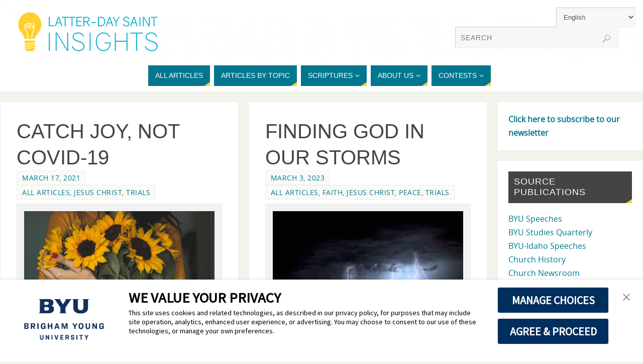

--- FILE ---
content_type: text/html; charset=UTF-8
request_url: https://latterdaysaintinsights.byu.edu/en/tag/difficulties/
body_size: 18298
content:
<!DOCTYPE html>
<html lang="en-US">
<head>
<meta name="viewport" content="width=device-width, user-scalable=yes, initial-scale=1.0, minimum-scale=1.0, maximum-scale=3.0">
<meta http-equiv="Content-Type" content="text/html; charset=UTF-8" />
<link rel="profile" href="http://gmpg.org/xfn/11" />
<link rel="pingback" href="https://latterdaysaintinsights.byu.edu/xmlrpc.php" />
<meta name='robots' content='index, follow, max-image-preview:large, max-snippet:-1, max-video-preview:-1' />

	<!-- This site is optimized with the Yoast SEO plugin v26.8 - https://yoast.com/product/yoast-seo-wordpress/ -->
	<title>Difficulties Archivos - Latter-day Saint Insights</title>
	<link rel="canonical" href="https://latterdaysaintinsights.byu.edu/en/tag/difficulties/" />
	<meta property="og:locale" content="en_US" />
	<meta property="og:type" content="article" />
	<meta property="og:title" content="Difficulties Archivos - Latter-day Saint Insights" />
	<meta property="og:url" content="https://latterdaysaintinsights.byu.edu/en/tag/difficulties/" />
	<meta property="og:site_name" content="Latter-day Saint Insights" />
	<script type="application/ld+json" class="yoast-schema-graph">{"@context":"https://schema.org","@graph":[{"@type":"CollectionPage","@id":"https://latterdaysaintinsights.byu.edu/en/tag/difficulties/","url":"https://latterdaysaintinsights.byu.edu/en/tag/difficulties/","name":"Difficulties Archivos - Latter-day Saint Insights","isPartOf":{"@id":"https://latterdaysaintinsights.byu.edu/en/#website"},"primaryImageOfPage":{"@id":"https://latterdaysaintinsights.byu.edu/en/tag/difficulties/#primaryimage"},"image":{"@id":"https://latterdaysaintinsights.byu.edu/en/tag/difficulties/#primaryimage"},"thumbnailUrl":"https://latterdaysaintinsights.byu.edu/wp-content/uploads/2021/03/pexels-kristina-paukshtite-1427879-scaled.jpg","breadcrumb":{"@id":"https://latterdaysaintinsights.byu.edu/en/tag/difficulties/#breadcrumb"},"inLanguage":"en-US"},{"@type":"ImageObject","inLanguage":"en-US","@id":"https://latterdaysaintinsights.byu.edu/en/tag/difficulties/#primaryimage","url":"https://latterdaysaintinsights.byu.edu/wp-content/uploads/2021/03/pexels-kristina-paukshtite-1427879-scaled.jpg","contentUrl":"https://latterdaysaintinsights.byu.edu/wp-content/uploads/2021/03/pexels-kristina-paukshtite-1427879-scaled.jpg","width":2560,"height":1707,"caption":"Sunflowers"},{"@type":"BreadcrumbList","@id":"https://latterdaysaintinsights.byu.edu/en/tag/difficulties/#breadcrumb","itemListElement":[{"@type":"ListItem","position":1,"name":"Página de inicio","item":"https://latterdaysaintinsights.byu.edu/en/"},{"@type":"ListItem","position":2,"name":"Difficulties"}]},{"@type":"WebSite","@id":"https://latterdaysaintinsights.byu.edu/en/#website","url":"https://latterdaysaintinsights.byu.edu/en/","name":"Latter-day Saint Insights","description":"Need a lightbulb moment?","potentialAction":[{"@type":"SearchAction","target":{"@type":"EntryPoint","urlTemplate":"https://latterdaysaintinsights.byu.edu/en/?s={search_term_string}"},"query-input":{"@type":"PropertyValueSpecification","valueRequired":true,"valueName":"search_term_string"}}],"inLanguage":"en-US"}]}</script>
	<!-- / Yoast SEO plugin. -->


<link rel='dns-prefetch' href='//secure.gravatar.com' />
<link rel='dns-prefetch' href='//stats.wp.com' />
<link rel='dns-prefetch' href='//v0.wordpress.com' />
<link rel="alternate" type="application/rss+xml" title="Latter-day Saint Insights &raquo; Feed" href="https://latterdaysaintinsights.byu.edu/en/feed/" />
<link rel="alternate" type="application/rss+xml" title="Latter-day Saint Insights &raquo; Comments Feed" href="https://latterdaysaintinsights.byu.edu/en/comments/feed/" />
<link rel="alternate" type="application/rss+xml" title="Latter-day Saint Insights &raquo; Difficulties Tag Feed" href="https://latterdaysaintinsights.byu.edu/en/tag/difficulties/feed/" />
		<!-- This site uses the Google Analytics by ExactMetrics plugin v8.11.1 - Using Analytics tracking - https://www.exactmetrics.com/ -->
							<script src="//www.googletagmanager.com/gtag/js?id=G-95LVH2923N"  data-cfasync="false" data-wpfc-render="false" type="text/javascript" async></script>
			<script data-cfasync="false" data-wpfc-render="false" type="text/javascript">
				var em_version = '8.11.1';
				var em_track_user = true;
				var em_no_track_reason = '';
								var ExactMetricsDefaultLocations = {"page_location":"https:\/\/latterdaysaintinsights.byu.edu\/en\/tag\/difficulties\/"};
								if ( typeof ExactMetricsPrivacyGuardFilter === 'function' ) {
					var ExactMetricsLocations = (typeof ExactMetricsExcludeQuery === 'object') ? ExactMetricsPrivacyGuardFilter( ExactMetricsExcludeQuery ) : ExactMetricsPrivacyGuardFilter( ExactMetricsDefaultLocations );
				} else {
					var ExactMetricsLocations = (typeof ExactMetricsExcludeQuery === 'object') ? ExactMetricsExcludeQuery : ExactMetricsDefaultLocations;
				}

								var disableStrs = [
										'ga-disable-G-95LVH2923N',
									];

				/* Function to detect opted out users */
				function __gtagTrackerIsOptedOut() {
					for (var index = 0; index < disableStrs.length; index++) {
						if (document.cookie.indexOf(disableStrs[index] + '=true') > -1) {
							return true;
						}
					}

					return false;
				}

				/* Disable tracking if the opt-out cookie exists. */
				if (__gtagTrackerIsOptedOut()) {
					for (var index = 0; index < disableStrs.length; index++) {
						window[disableStrs[index]] = true;
					}
				}

				/* Opt-out function */
				function __gtagTrackerOptout() {
					for (var index = 0; index < disableStrs.length; index++) {
						document.cookie = disableStrs[index] + '=true; expires=Thu, 31 Dec 2099 23:59:59 UTC; path=/';
						window[disableStrs[index]] = true;
					}
				}

				if ('undefined' === typeof gaOptout) {
					function gaOptout() {
						__gtagTrackerOptout();
					}
				}
								window.dataLayer = window.dataLayer || [];

				window.ExactMetricsDualTracker = {
					helpers: {},
					trackers: {},
				};
				if (em_track_user) {
					function __gtagDataLayer() {
						dataLayer.push(arguments);
					}

					function __gtagTracker(type, name, parameters) {
						if (!parameters) {
							parameters = {};
						}

						if (parameters.send_to) {
							__gtagDataLayer.apply(null, arguments);
							return;
						}

						if (type === 'event') {
														parameters.send_to = exactmetrics_frontend.v4_id;
							var hookName = name;
							if (typeof parameters['event_category'] !== 'undefined') {
								hookName = parameters['event_category'] + ':' + name;
							}

							if (typeof ExactMetricsDualTracker.trackers[hookName] !== 'undefined') {
								ExactMetricsDualTracker.trackers[hookName](parameters);
							} else {
								__gtagDataLayer('event', name, parameters);
							}
							
						} else {
							__gtagDataLayer.apply(null, arguments);
						}
					}

					__gtagTracker('js', new Date());
					__gtagTracker('set', {
						'developer_id.dNDMyYj': true,
											});
					if ( ExactMetricsLocations.page_location ) {
						__gtagTracker('set', ExactMetricsLocations);
					}
										__gtagTracker('config', 'G-95LVH2923N', {"forceSSL":"true"} );
										window.gtag = __gtagTracker;										(function () {
						/* https://developers.google.com/analytics/devguides/collection/analyticsjs/ */
						/* ga and __gaTracker compatibility shim. */
						var noopfn = function () {
							return null;
						};
						var newtracker = function () {
							return new Tracker();
						};
						var Tracker = function () {
							return null;
						};
						var p = Tracker.prototype;
						p.get = noopfn;
						p.set = noopfn;
						p.send = function () {
							var args = Array.prototype.slice.call(arguments);
							args.unshift('send');
							__gaTracker.apply(null, args);
						};
						var __gaTracker = function () {
							var len = arguments.length;
							if (len === 0) {
								return;
							}
							var f = arguments[len - 1];
							if (typeof f !== 'object' || f === null || typeof f.hitCallback !== 'function') {
								if ('send' === arguments[0]) {
									var hitConverted, hitObject = false, action;
									if ('event' === arguments[1]) {
										if ('undefined' !== typeof arguments[3]) {
											hitObject = {
												'eventAction': arguments[3],
												'eventCategory': arguments[2],
												'eventLabel': arguments[4],
												'value': arguments[5] ? arguments[5] : 1,
											}
										}
									}
									if ('pageview' === arguments[1]) {
										if ('undefined' !== typeof arguments[2]) {
											hitObject = {
												'eventAction': 'page_view',
												'page_path': arguments[2],
											}
										}
									}
									if (typeof arguments[2] === 'object') {
										hitObject = arguments[2];
									}
									if (typeof arguments[5] === 'object') {
										Object.assign(hitObject, arguments[5]);
									}
									if ('undefined' !== typeof arguments[1].hitType) {
										hitObject = arguments[1];
										if ('pageview' === hitObject.hitType) {
											hitObject.eventAction = 'page_view';
										}
									}
									if (hitObject) {
										action = 'timing' === arguments[1].hitType ? 'timing_complete' : hitObject.eventAction;
										hitConverted = mapArgs(hitObject);
										__gtagTracker('event', action, hitConverted);
									}
								}
								return;
							}

							function mapArgs(args) {
								var arg, hit = {};
								var gaMap = {
									'eventCategory': 'event_category',
									'eventAction': 'event_action',
									'eventLabel': 'event_label',
									'eventValue': 'event_value',
									'nonInteraction': 'non_interaction',
									'timingCategory': 'event_category',
									'timingVar': 'name',
									'timingValue': 'value',
									'timingLabel': 'event_label',
									'page': 'page_path',
									'location': 'page_location',
									'title': 'page_title',
									'referrer' : 'page_referrer',
								};
								for (arg in args) {
																		if (!(!args.hasOwnProperty(arg) || !gaMap.hasOwnProperty(arg))) {
										hit[gaMap[arg]] = args[arg];
									} else {
										hit[arg] = args[arg];
									}
								}
								return hit;
							}

							try {
								f.hitCallback();
							} catch (ex) {
							}
						};
						__gaTracker.create = newtracker;
						__gaTracker.getByName = newtracker;
						__gaTracker.getAll = function () {
							return [];
						};
						__gaTracker.remove = noopfn;
						__gaTracker.loaded = true;
						window['__gaTracker'] = __gaTracker;
					})();
									} else {
										console.log("");
					(function () {
						function __gtagTracker() {
							return null;
						}

						window['__gtagTracker'] = __gtagTracker;
						window['gtag'] = __gtagTracker;
					})();
									}
			</script>
							<!-- / Google Analytics by ExactMetrics -->
				<!-- This site uses the Google Analytics by MonsterInsights plugin v9.11.1 - Using Analytics tracking - https://www.monsterinsights.com/ -->
							<script src="//www.googletagmanager.com/gtag/js?id=G-0RZ7JS6E87"  data-cfasync="false" data-wpfc-render="false" type="text/javascript" async></script>
			<script data-cfasync="false" data-wpfc-render="false" type="text/javascript">
				var mi_version = '9.11.1';
				var mi_track_user = true;
				var mi_no_track_reason = '';
								var MonsterInsightsDefaultLocations = {"page_location":"https:\/\/latterdaysaintinsights.byu.edu\/en\/tag\/difficulties\/"};
								if ( typeof MonsterInsightsPrivacyGuardFilter === 'function' ) {
					var MonsterInsightsLocations = (typeof MonsterInsightsExcludeQuery === 'object') ? MonsterInsightsPrivacyGuardFilter( MonsterInsightsExcludeQuery ) : MonsterInsightsPrivacyGuardFilter( MonsterInsightsDefaultLocations );
				} else {
					var MonsterInsightsLocations = (typeof MonsterInsightsExcludeQuery === 'object') ? MonsterInsightsExcludeQuery : MonsterInsightsDefaultLocations;
				}

								var disableStrs = [
										'ga-disable-G-0RZ7JS6E87',
									];

				/* Function to detect opted out users */
				function __gtagTrackerIsOptedOut() {
					for (var index = 0; index < disableStrs.length; index++) {
						if (document.cookie.indexOf(disableStrs[index] + '=true') > -1) {
							return true;
						}
					}

					return false;
				}

				/* Disable tracking if the opt-out cookie exists. */
				if (__gtagTrackerIsOptedOut()) {
					for (var index = 0; index < disableStrs.length; index++) {
						window[disableStrs[index]] = true;
					}
				}

				/* Opt-out function */
				function __gtagTrackerOptout() {
					for (var index = 0; index < disableStrs.length; index++) {
						document.cookie = disableStrs[index] + '=true; expires=Thu, 31 Dec 2099 23:59:59 UTC; path=/';
						window[disableStrs[index]] = true;
					}
				}

				if ('undefined' === typeof gaOptout) {
					function gaOptout() {
						__gtagTrackerOptout();
					}
				}
								window.dataLayer = window.dataLayer || [];

				window.MonsterInsightsDualTracker = {
					helpers: {},
					trackers: {},
				};
				if (mi_track_user) {
					function __gtagDataLayer() {
						dataLayer.push(arguments);
					}

					function __gtagTracker(type, name, parameters) {
						if (!parameters) {
							parameters = {};
						}

						if (parameters.send_to) {
							__gtagDataLayer.apply(null, arguments);
							return;
						}

						if (type === 'event') {
														parameters.send_to = monsterinsights_frontend.v4_id;
							var hookName = name;
							if (typeof parameters['event_category'] !== 'undefined') {
								hookName = parameters['event_category'] + ':' + name;
							}

							if (typeof MonsterInsightsDualTracker.trackers[hookName] !== 'undefined') {
								MonsterInsightsDualTracker.trackers[hookName](parameters);
							} else {
								__gtagDataLayer('event', name, parameters);
							}
							
						} else {
							__gtagDataLayer.apply(null, arguments);
						}
					}

					__gtagTracker('js', new Date());
					__gtagTracker('set', {
						'developer_id.dZGIzZG': true,
											});
					if ( MonsterInsightsLocations.page_location ) {
						__gtagTracker('set', MonsterInsightsLocations);
					}
										__gtagTracker('config', 'G-0RZ7JS6E87', {"forceSSL":"true"} );
										window.gtag = __gtagTracker;										(function () {
						/* https://developers.google.com/analytics/devguides/collection/analyticsjs/ */
						/* ga and __gaTracker compatibility shim. */
						var noopfn = function () {
							return null;
						};
						var newtracker = function () {
							return new Tracker();
						};
						var Tracker = function () {
							return null;
						};
						var p = Tracker.prototype;
						p.get = noopfn;
						p.set = noopfn;
						p.send = function () {
							var args = Array.prototype.slice.call(arguments);
							args.unshift('send');
							__gaTracker.apply(null, args);
						};
						var __gaTracker = function () {
							var len = arguments.length;
							if (len === 0) {
								return;
							}
							var f = arguments[len - 1];
							if (typeof f !== 'object' || f === null || typeof f.hitCallback !== 'function') {
								if ('send' === arguments[0]) {
									var hitConverted, hitObject = false, action;
									if ('event' === arguments[1]) {
										if ('undefined' !== typeof arguments[3]) {
											hitObject = {
												'eventAction': arguments[3],
												'eventCategory': arguments[2],
												'eventLabel': arguments[4],
												'value': arguments[5] ? arguments[5] : 1,
											}
										}
									}
									if ('pageview' === arguments[1]) {
										if ('undefined' !== typeof arguments[2]) {
											hitObject = {
												'eventAction': 'page_view',
												'page_path': arguments[2],
											}
										}
									}
									if (typeof arguments[2] === 'object') {
										hitObject = arguments[2];
									}
									if (typeof arguments[5] === 'object') {
										Object.assign(hitObject, arguments[5]);
									}
									if ('undefined' !== typeof arguments[1].hitType) {
										hitObject = arguments[1];
										if ('pageview' === hitObject.hitType) {
											hitObject.eventAction = 'page_view';
										}
									}
									if (hitObject) {
										action = 'timing' === arguments[1].hitType ? 'timing_complete' : hitObject.eventAction;
										hitConverted = mapArgs(hitObject);
										__gtagTracker('event', action, hitConverted);
									}
								}
								return;
							}

							function mapArgs(args) {
								var arg, hit = {};
								var gaMap = {
									'eventCategory': 'event_category',
									'eventAction': 'event_action',
									'eventLabel': 'event_label',
									'eventValue': 'event_value',
									'nonInteraction': 'non_interaction',
									'timingCategory': 'event_category',
									'timingVar': 'name',
									'timingValue': 'value',
									'timingLabel': 'event_label',
									'page': 'page_path',
									'location': 'page_location',
									'title': 'page_title',
									'referrer' : 'page_referrer',
								};
								for (arg in args) {
																		if (!(!args.hasOwnProperty(arg) || !gaMap.hasOwnProperty(arg))) {
										hit[gaMap[arg]] = args[arg];
									} else {
										hit[arg] = args[arg];
									}
								}
								return hit;
							}

							try {
								f.hitCallback();
							} catch (ex) {
							}
						};
						__gaTracker.create = newtracker;
						__gaTracker.getByName = newtracker;
						__gaTracker.getAll = function () {
							return [];
						};
						__gaTracker.remove = noopfn;
						__gaTracker.loaded = true;
						window['__gaTracker'] = __gaTracker;
					})();
									} else {
										console.log("");
					(function () {
						function __gtagTracker() {
							return null;
						}

						window['__gtagTracker'] = __gtagTracker;
						window['gtag'] = __gtagTracker;
					})();
									}
			</script>
							<!-- / Google Analytics by MonsterInsights -->
		<style id='wp-img-auto-sizes-contain-inline-css' type='text/css'>
img:is([sizes=auto i],[sizes^="auto," i]){contain-intrinsic-size:3000px 1500px}
/*# sourceURL=wp-img-auto-sizes-contain-inline-css */
</style>
<link rel='stylesheet' id='simple_tooltips_style-css' href='https://latterdaysaintinsights.byu.edu/wp-content/plugins/simple-tooltips/zebra_tooltips.css?ver=6.9' type='text/css' media='all' />
<style id='wp-emoji-styles-inline-css' type='text/css'>

	img.wp-smiley, img.emoji {
		display: inline !important;
		border: none !important;
		box-shadow: none !important;
		height: 1em !important;
		width: 1em !important;
		margin: 0 0.07em !important;
		vertical-align: -0.1em !important;
		background: none !important;
		padding: 0 !important;
	}
/*# sourceURL=wp-emoji-styles-inline-css */
</style>
<style id='wp-block-library-inline-css' type='text/css'>
:root{--wp-block-synced-color:#7a00df;--wp-block-synced-color--rgb:122,0,223;--wp-bound-block-color:var(--wp-block-synced-color);--wp-editor-canvas-background:#ddd;--wp-admin-theme-color:#007cba;--wp-admin-theme-color--rgb:0,124,186;--wp-admin-theme-color-darker-10:#006ba1;--wp-admin-theme-color-darker-10--rgb:0,107,160.5;--wp-admin-theme-color-darker-20:#005a87;--wp-admin-theme-color-darker-20--rgb:0,90,135;--wp-admin-border-width-focus:2px}@media (min-resolution:192dpi){:root{--wp-admin-border-width-focus:1.5px}}.wp-element-button{cursor:pointer}:root .has-very-light-gray-background-color{background-color:#eee}:root .has-very-dark-gray-background-color{background-color:#313131}:root .has-very-light-gray-color{color:#eee}:root .has-very-dark-gray-color{color:#313131}:root .has-vivid-green-cyan-to-vivid-cyan-blue-gradient-background{background:linear-gradient(135deg,#00d084,#0693e3)}:root .has-purple-crush-gradient-background{background:linear-gradient(135deg,#34e2e4,#4721fb 50%,#ab1dfe)}:root .has-hazy-dawn-gradient-background{background:linear-gradient(135deg,#faaca8,#dad0ec)}:root .has-subdued-olive-gradient-background{background:linear-gradient(135deg,#fafae1,#67a671)}:root .has-atomic-cream-gradient-background{background:linear-gradient(135deg,#fdd79a,#004a59)}:root .has-nightshade-gradient-background{background:linear-gradient(135deg,#330968,#31cdcf)}:root .has-midnight-gradient-background{background:linear-gradient(135deg,#020381,#2874fc)}:root{--wp--preset--font-size--normal:16px;--wp--preset--font-size--huge:42px}.has-regular-font-size{font-size:1em}.has-larger-font-size{font-size:2.625em}.has-normal-font-size{font-size:var(--wp--preset--font-size--normal)}.has-huge-font-size{font-size:var(--wp--preset--font-size--huge)}.has-text-align-center{text-align:center}.has-text-align-left{text-align:left}.has-text-align-right{text-align:right}.has-fit-text{white-space:nowrap!important}#end-resizable-editor-section{display:none}.aligncenter{clear:both}.items-justified-left{justify-content:flex-start}.items-justified-center{justify-content:center}.items-justified-right{justify-content:flex-end}.items-justified-space-between{justify-content:space-between}.screen-reader-text{border:0;clip-path:inset(50%);height:1px;margin:-1px;overflow:hidden;padding:0;position:absolute;width:1px;word-wrap:normal!important}.screen-reader-text:focus{background-color:#ddd;clip-path:none;color:#444;display:block;font-size:1em;height:auto;left:5px;line-height:normal;padding:15px 23px 14px;text-decoration:none;top:5px;width:auto;z-index:100000}html :where(.has-border-color){border-style:solid}html :where([style*=border-top-color]){border-top-style:solid}html :where([style*=border-right-color]){border-right-style:solid}html :where([style*=border-bottom-color]){border-bottom-style:solid}html :where([style*=border-left-color]){border-left-style:solid}html :where([style*=border-width]){border-style:solid}html :where([style*=border-top-width]){border-top-style:solid}html :where([style*=border-right-width]){border-right-style:solid}html :where([style*=border-bottom-width]){border-bottom-style:solid}html :where([style*=border-left-width]){border-left-style:solid}html :where(img[class*=wp-image-]){height:auto;max-width:100%}:where(figure){margin:0 0 1em}html :where(.is-position-sticky){--wp-admin--admin-bar--position-offset:var(--wp-admin--admin-bar--height,0px)}@media screen and (max-width:600px){html :where(.is-position-sticky){--wp-admin--admin-bar--position-offset:0px}}

/*# sourceURL=wp-block-library-inline-css */
</style><style id='wp-block-paragraph-inline-css' type='text/css'>
.is-small-text{font-size:.875em}.is-regular-text{font-size:1em}.is-large-text{font-size:2.25em}.is-larger-text{font-size:3em}.has-drop-cap:not(:focus):first-letter{float:left;font-size:8.4em;font-style:normal;font-weight:100;line-height:.68;margin:.05em .1em 0 0;text-transform:uppercase}body.rtl .has-drop-cap:not(:focus):first-letter{float:none;margin-left:.1em}p.has-drop-cap.has-background{overflow:hidden}:root :where(p.has-background){padding:1.25em 2.375em}:where(p.has-text-color:not(.has-link-color)) a{color:inherit}p.has-text-align-left[style*="writing-mode:vertical-lr"],p.has-text-align-right[style*="writing-mode:vertical-rl"]{rotate:180deg}
/*# sourceURL=https://latterdaysaintinsights.byu.edu/wp-includes/blocks/paragraph/style.min.css */
</style>
<style id='global-styles-inline-css' type='text/css'>
:root{--wp--preset--aspect-ratio--square: 1;--wp--preset--aspect-ratio--4-3: 4/3;--wp--preset--aspect-ratio--3-4: 3/4;--wp--preset--aspect-ratio--3-2: 3/2;--wp--preset--aspect-ratio--2-3: 2/3;--wp--preset--aspect-ratio--16-9: 16/9;--wp--preset--aspect-ratio--9-16: 9/16;--wp--preset--color--black: #000000;--wp--preset--color--cyan-bluish-gray: #abb8c3;--wp--preset--color--white: #ffffff;--wp--preset--color--pale-pink: #f78da7;--wp--preset--color--vivid-red: #cf2e2e;--wp--preset--color--luminous-vivid-orange: #ff6900;--wp--preset--color--luminous-vivid-amber: #fcb900;--wp--preset--color--light-green-cyan: #7bdcb5;--wp--preset--color--vivid-green-cyan: #00d084;--wp--preset--color--pale-cyan-blue: #8ed1fc;--wp--preset--color--vivid-cyan-blue: #0693e3;--wp--preset--color--vivid-purple: #9b51e0;--wp--preset--gradient--vivid-cyan-blue-to-vivid-purple: linear-gradient(135deg,rgb(6,147,227) 0%,rgb(155,81,224) 100%);--wp--preset--gradient--light-green-cyan-to-vivid-green-cyan: linear-gradient(135deg,rgb(122,220,180) 0%,rgb(0,208,130) 100%);--wp--preset--gradient--luminous-vivid-amber-to-luminous-vivid-orange: linear-gradient(135deg,rgb(252,185,0) 0%,rgb(255,105,0) 100%);--wp--preset--gradient--luminous-vivid-orange-to-vivid-red: linear-gradient(135deg,rgb(255,105,0) 0%,rgb(207,46,46) 100%);--wp--preset--gradient--very-light-gray-to-cyan-bluish-gray: linear-gradient(135deg,rgb(238,238,238) 0%,rgb(169,184,195) 100%);--wp--preset--gradient--cool-to-warm-spectrum: linear-gradient(135deg,rgb(74,234,220) 0%,rgb(151,120,209) 20%,rgb(207,42,186) 40%,rgb(238,44,130) 60%,rgb(251,105,98) 80%,rgb(254,248,76) 100%);--wp--preset--gradient--blush-light-purple: linear-gradient(135deg,rgb(255,206,236) 0%,rgb(152,150,240) 100%);--wp--preset--gradient--blush-bordeaux: linear-gradient(135deg,rgb(254,205,165) 0%,rgb(254,45,45) 50%,rgb(107,0,62) 100%);--wp--preset--gradient--luminous-dusk: linear-gradient(135deg,rgb(255,203,112) 0%,rgb(199,81,192) 50%,rgb(65,88,208) 100%);--wp--preset--gradient--pale-ocean: linear-gradient(135deg,rgb(255,245,203) 0%,rgb(182,227,212) 50%,rgb(51,167,181) 100%);--wp--preset--gradient--electric-grass: linear-gradient(135deg,rgb(202,248,128) 0%,rgb(113,206,126) 100%);--wp--preset--gradient--midnight: linear-gradient(135deg,rgb(2,3,129) 0%,rgb(40,116,252) 100%);--wp--preset--font-size--small: 13px;--wp--preset--font-size--medium: 20px;--wp--preset--font-size--large: 36px;--wp--preset--font-size--x-large: 42px;--wp--preset--spacing--20: 0.44rem;--wp--preset--spacing--30: 0.67rem;--wp--preset--spacing--40: 1rem;--wp--preset--spacing--50: 1.5rem;--wp--preset--spacing--60: 2.25rem;--wp--preset--spacing--70: 3.38rem;--wp--preset--spacing--80: 5.06rem;--wp--preset--shadow--natural: 6px 6px 9px rgba(0, 0, 0, 0.2);--wp--preset--shadow--deep: 12px 12px 50px rgba(0, 0, 0, 0.4);--wp--preset--shadow--sharp: 6px 6px 0px rgba(0, 0, 0, 0.2);--wp--preset--shadow--outlined: 6px 6px 0px -3px rgb(255, 255, 255), 6px 6px rgb(0, 0, 0);--wp--preset--shadow--crisp: 6px 6px 0px rgb(0, 0, 0);}:where(.is-layout-flex){gap: 0.5em;}:where(.is-layout-grid){gap: 0.5em;}body .is-layout-flex{display: flex;}.is-layout-flex{flex-wrap: wrap;align-items: center;}.is-layout-flex > :is(*, div){margin: 0;}body .is-layout-grid{display: grid;}.is-layout-grid > :is(*, div){margin: 0;}:where(.wp-block-columns.is-layout-flex){gap: 2em;}:where(.wp-block-columns.is-layout-grid){gap: 2em;}:where(.wp-block-post-template.is-layout-flex){gap: 1.25em;}:where(.wp-block-post-template.is-layout-grid){gap: 1.25em;}.has-black-color{color: var(--wp--preset--color--black) !important;}.has-cyan-bluish-gray-color{color: var(--wp--preset--color--cyan-bluish-gray) !important;}.has-white-color{color: var(--wp--preset--color--white) !important;}.has-pale-pink-color{color: var(--wp--preset--color--pale-pink) !important;}.has-vivid-red-color{color: var(--wp--preset--color--vivid-red) !important;}.has-luminous-vivid-orange-color{color: var(--wp--preset--color--luminous-vivid-orange) !important;}.has-luminous-vivid-amber-color{color: var(--wp--preset--color--luminous-vivid-amber) !important;}.has-light-green-cyan-color{color: var(--wp--preset--color--light-green-cyan) !important;}.has-vivid-green-cyan-color{color: var(--wp--preset--color--vivid-green-cyan) !important;}.has-pale-cyan-blue-color{color: var(--wp--preset--color--pale-cyan-blue) !important;}.has-vivid-cyan-blue-color{color: var(--wp--preset--color--vivid-cyan-blue) !important;}.has-vivid-purple-color{color: var(--wp--preset--color--vivid-purple) !important;}.has-black-background-color{background-color: var(--wp--preset--color--black) !important;}.has-cyan-bluish-gray-background-color{background-color: var(--wp--preset--color--cyan-bluish-gray) !important;}.has-white-background-color{background-color: var(--wp--preset--color--white) !important;}.has-pale-pink-background-color{background-color: var(--wp--preset--color--pale-pink) !important;}.has-vivid-red-background-color{background-color: var(--wp--preset--color--vivid-red) !important;}.has-luminous-vivid-orange-background-color{background-color: var(--wp--preset--color--luminous-vivid-orange) !important;}.has-luminous-vivid-amber-background-color{background-color: var(--wp--preset--color--luminous-vivid-amber) !important;}.has-light-green-cyan-background-color{background-color: var(--wp--preset--color--light-green-cyan) !important;}.has-vivid-green-cyan-background-color{background-color: var(--wp--preset--color--vivid-green-cyan) !important;}.has-pale-cyan-blue-background-color{background-color: var(--wp--preset--color--pale-cyan-blue) !important;}.has-vivid-cyan-blue-background-color{background-color: var(--wp--preset--color--vivid-cyan-blue) !important;}.has-vivid-purple-background-color{background-color: var(--wp--preset--color--vivid-purple) !important;}.has-black-border-color{border-color: var(--wp--preset--color--black) !important;}.has-cyan-bluish-gray-border-color{border-color: var(--wp--preset--color--cyan-bluish-gray) !important;}.has-white-border-color{border-color: var(--wp--preset--color--white) !important;}.has-pale-pink-border-color{border-color: var(--wp--preset--color--pale-pink) !important;}.has-vivid-red-border-color{border-color: var(--wp--preset--color--vivid-red) !important;}.has-luminous-vivid-orange-border-color{border-color: var(--wp--preset--color--luminous-vivid-orange) !important;}.has-luminous-vivid-amber-border-color{border-color: var(--wp--preset--color--luminous-vivid-amber) !important;}.has-light-green-cyan-border-color{border-color: var(--wp--preset--color--light-green-cyan) !important;}.has-vivid-green-cyan-border-color{border-color: var(--wp--preset--color--vivid-green-cyan) !important;}.has-pale-cyan-blue-border-color{border-color: var(--wp--preset--color--pale-cyan-blue) !important;}.has-vivid-cyan-blue-border-color{border-color: var(--wp--preset--color--vivid-cyan-blue) !important;}.has-vivid-purple-border-color{border-color: var(--wp--preset--color--vivid-purple) !important;}.has-vivid-cyan-blue-to-vivid-purple-gradient-background{background: var(--wp--preset--gradient--vivid-cyan-blue-to-vivid-purple) !important;}.has-light-green-cyan-to-vivid-green-cyan-gradient-background{background: var(--wp--preset--gradient--light-green-cyan-to-vivid-green-cyan) !important;}.has-luminous-vivid-amber-to-luminous-vivid-orange-gradient-background{background: var(--wp--preset--gradient--luminous-vivid-amber-to-luminous-vivid-orange) !important;}.has-luminous-vivid-orange-to-vivid-red-gradient-background{background: var(--wp--preset--gradient--luminous-vivid-orange-to-vivid-red) !important;}.has-very-light-gray-to-cyan-bluish-gray-gradient-background{background: var(--wp--preset--gradient--very-light-gray-to-cyan-bluish-gray) !important;}.has-cool-to-warm-spectrum-gradient-background{background: var(--wp--preset--gradient--cool-to-warm-spectrum) !important;}.has-blush-light-purple-gradient-background{background: var(--wp--preset--gradient--blush-light-purple) !important;}.has-blush-bordeaux-gradient-background{background: var(--wp--preset--gradient--blush-bordeaux) !important;}.has-luminous-dusk-gradient-background{background: var(--wp--preset--gradient--luminous-dusk) !important;}.has-pale-ocean-gradient-background{background: var(--wp--preset--gradient--pale-ocean) !important;}.has-electric-grass-gradient-background{background: var(--wp--preset--gradient--electric-grass) !important;}.has-midnight-gradient-background{background: var(--wp--preset--gradient--midnight) !important;}.has-small-font-size{font-size: var(--wp--preset--font-size--small) !important;}.has-medium-font-size{font-size: var(--wp--preset--font-size--medium) !important;}.has-large-font-size{font-size: var(--wp--preset--font-size--large) !important;}.has-x-large-font-size{font-size: var(--wp--preset--font-size--x-large) !important;}
/*# sourceURL=global-styles-inline-css */
</style>

<style id='classic-theme-styles-inline-css' type='text/css'>
/*! This file is auto-generated */
.wp-block-button__link{color:#fff;background-color:#32373c;border-radius:9999px;box-shadow:none;text-decoration:none;padding:calc(.667em + 2px) calc(1.333em + 2px);font-size:1.125em}.wp-block-file__button{background:#32373c;color:#fff;text-decoration:none}
/*# sourceURL=/wp-includes/css/classic-themes.min.css */
</style>
<link rel='stylesheet' id='gt_shortcodes_styles-css' href='https://latterdaysaintinsights.byu.edu/wp-content/plugins/gt-shortcodes/includes/css/gt_shortcodes_style.css?ver=6.9' type='text/css' media='all' />
<link rel='stylesheet' id='parabola-style-css' href='https://latterdaysaintinsights.byu.edu/wp-content/themes/parabola/style.css?ver=6.9' type='text/css' media='all' />
<style id='parabola-style-inline-css' type='text/css'>
#header, #main, .topmenu, #colophon, #footer2-inner { max-width: 1360px; } #container.one-column { } #container.two-columns-right #secondary { width:290px; float:right; } #container.two-columns-right #content { width:1050px; float:left; } /*fallback*/ #container.two-columns-right #content { width:calc(100% - 310px); float:left; } #container.two-columns-left #primary { width:290px; float:left; } #container.two-columns-left #content { width:1050px; float:right; } /*fallback*/ #container.two-columns-left #content { width:-moz-calc(100% - 310px); float:right; width:-webkit-calc(100% - 310px); width:calc(100% - 310px); } #container.three-columns-right .sidey { width:145px; float:left; } #container.three-columns-right #primary { margin-left:20px; margin-right:20px; } #container.three-columns-right #content { width:1030px; float:left; } /*fallback*/ #container.three-columns-right #content { width:-moz-calc(100% - 330px); float:left; width:-webkit-calc(100% - 330px); width:calc(100% - 330px);} #container.three-columns-left .sidey { width:145px; float:left; } #container.three-columns-left #secondary {margin-left:20px; margin-right:20px; } #container.three-columns-left #content { width:1030px; float:right;} /*fallback*/ #container.three-columns-left #content { width:-moz-calc(100% - 330px); float:right; width:-webkit-calc(100% - 330px); width:calc(100% - 330px); } #container.three-columns-sided .sidey { width:145px; float:left; } #container.three-columns-sided #secondary { float:right; } #container.three-columns-sided #content { width:1030px; float:right; /*fallback*/ width:-moz-calc(100% - 330px); float:right; width:-webkit-calc(100% - 330px); float:right; width:calc(100% - 330px); float:right; margin: 0 165px 0 -1360px; } body { font-family: "Open Sans"; } #content h1.entry-title a, #content h2.entry-title a, #content h1.entry-title , #content h2.entry-title, #frontpage .nivo-caption h3, .column-header-image, .column-header-noimage, .columnmore { font-family: "Gill Sans", Calibri, "Trebuchet MS", sans-serif; } .widget-title, .widget-title a { line-height: normal; font-family: "Gill Sans", Calibri, "Trebuchet MS", sans-serif; } .entry-content h1, .entry-content h2, .entry-content h3, .entry-content h4, .entry-content h5, .entry-content h6, h3#comments-title, #comments #reply-title { font-family: "Gill Sans", Calibri, "Trebuchet MS", sans-serif; } #site-title span a { font-family: "Gill Sans", Calibri, "Trebuchet MS", sans-serif; } #access ul li a, #access ul li a span { font-family: "Gill Sans", Calibri, "Trebuchet MS", sans-serif; } body { color: #555555; background-color: #F3F3EE } a { color: #00ABCF; } a:hover { color: #FFCF31; } #header-full { background-color: #FFFFFF; } #site-title span a { color:#00ABCF; } #site-description { color:#999999; background-color: rgba(255,255,255,0.3); padding-left: 6px; } .socials a { background-color: #FFCF31; } .socials .socials-hover { background-color: #00ABCF; } .breadcrumbs:before { border-color: transparent transparent transparent #555555; } #access a, #nav-toggle span { color: #EEEEEE; background-color: #00ABCF; } @media (max-width: 650px) { #access, #nav-toggle { background-color: #00ABCF; } } #access a:hover { color: #FFCF31; background-color: #666666; } #access > .menu > ul > li > a:after, #access > .menu > ul ul:after { border-color: transparent transparent #FFCF31 transparent; } #access ul li:hover a:after { border-bottom-color:#00ABCF;} #access ul li.current_page_item > a, #access ul li.current-menu-item > a, /*#access ul li.current_page_parent > a, #access ul li.current-menu-parent > a,*/ #access ul li.current_page_ancestor > a, #access ul li.current-menu-ancestor > a { color: #FFFFFF; background-color: #000000; } #access ul li.current_page_item > a:hover, #access ul li.current-menu-item > a:hover, /*#access ul li.current_page_parent > a:hover, #access ul li.current-menu-parent > a:hover,*/ #access ul li.current_page_ancestor > a:hover, #access ul li.current-menu-ancestor > a:hover { color: #FFCF31; } #access ul ul { box-shadow: 3px 3px 0 rgba(68,68,68,0.3); } .topmenu ul li { background-color: #00ABCF; } .topmenu ul li a { color: ; } .topmenu ul li a:after { border-color: #FFCF31 transparent transparent transparent; } .topmenu ul li a:hover:after {border-top-color:#00ABCF} .topmenu ul li a:hover { color: #00ABCF; background-color: ; } div.post, div.page, div.hentry, div.product, div[class^='post-'], #comments, .comments, .column-text, .column-image, #srights, #slefts, #front-text3, #front-text4, .page-title, .page-header, article.post, article.page, article.hentry, .contentsearch, #author-info, #nav-below, .yoyo > li, .woocommerce #mainwoo { background-color: #FFFFFF; } div.post, div.page, div.hentry, .sidey .widget-container, #comments, .commentlist .comment-body, article.post, article.page, article.hentry, #nav-below, .page-header, .yoyo > li, #front-text3, #front-text4 { border-color: #EEEEEE; } #author-info, #entry-author-info { border-color: #F7F7F7; } #entry-author-info #author-avatar, #author-info #author-avatar { border-color: #EEEEEE; } article.sticky:hover { border-color: rgba(0,171,207,.6); } .sidey .widget-container { color: #333333; background-color: #FFFFFF; } .sidey .widget-title { color: #FFFFFF; background-color: #444444; } .sidey .widget-title:after { border-color: transparent transparent #FFCF31; } .sidey .widget-container a { color: #00ABCF; } .sidey .widget-container a:hover { color: #FFCF31; } .entry-content h1, .entry-content h2, .entry-content h3, .entry-content h4, .entry-content h5, .entry-content h6 { color: #444444; } .entry-title, .entry-title a, .page-title { color: #444444; } .entry-title a:hover { color: #000000; } #content h3.entry-format { color: #EEEEEE; background-color: #00ABCF; border-color: #00ABCF; } #content h3.entry-format { color: #EEEEEE; background-color: #00ABCF; border-color: #00ABCF; } .comments-link { background-color: #F7F7F7; } .comments-link:before { border-color: #F7F7F7 transparent transparent; } #footer { color: #AAAAAA; background-color: #000000; } #footer2 { color: #AAAAAA; background-color: #FFFFFF; border-color:rgba(255,255,255,.1); } #footer a { color: #00ABCF; } #footer a:hover { color: #FFCF31; } #footer2 a { color: #00ABCF; } #footer2 a:hover { color: #FFCF31; } #footer .widget-container { color: #333333; background-color: #FFFFFF; } #footer .widget-title { color: #FFFFFF; background-color: #444444; } #footer .widget-title:after { border-color: transparent transparent #FFCF31; } .footermenu ul li a:after { border-color: transparent transparent #FFCF31 transparent; } a.continue-reading-link { color:#EEEEEE !important; background:#00ABCF; border-color:#EEEEEE; } a.continue-reading-link:hover { background-color:#FFCF31; } .button, #respond .form-submit input#submit { background-color: #F7F7F7; border-color: #EEEEEE; } .button:hover, #respond .form-submit input#submit:hover { border-color: #CCCCCC; } .entry-content tr th, .entry-content thead th { color: #FFFFFF; background-color: #444444; } .entry-content fieldset, .entry-content tr td { border-color: #CCCCCC; } hr { background-color: #CCCCCC; } input[type="text"], input[type="password"], input[type="email"], textarea, select, input[type="color"],input[type="date"],input[type="datetime"],input[type="datetime-local"],input[type="month"],input[type="number"],input[type="range"], input[type="search"],input[type="tel"],input[type="time"],input[type="url"],input[type="week"] { background-color: #F7F7F7; border-color: #CCCCCC #EEEEEE #EEEEEE #CCCCCC; color: #555555; } input[type="submit"], input[type="reset"] { color: #555555; background-color: #F7F7F7; border-color: #EEEEEE;} input[type="text"]:hover, input[type="password"]:hover, input[type="email"]:hover, textarea:hover, input[type="color"]:hover, input[type="date"]:hover, input[type="datetime"]:hover, input[type="datetime-local"]:hover, input[type="month"]:hover, input[type="number"]:hover, input[type="range"]:hover, input[type="search"]:hover, input[type="tel"]:hover, input[type="time"]:hover, input[type="url"]:hover, input[type="week"]:hover { background-color: rgb(247,247,247); background-color: rgba(247,247,247,0.4); } .entry-content code { border-color: #CCCCCC; background-color: #F7F7F7; } .entry-content pre { background-color: #F7F7F7; } .entry-content blockquote { border-color: #FFCF31; background-color: #F7F7F7; } abbr, acronym { border-color: #555555; } span.edit-link { color: #555555; background-color: #EEEEEE; border-color: #F7F7F7; } .meta-border .entry-meta span, .meta-border .entry-utility span.bl_posted { border-color: #F7F7F7; } .meta-accented .entry-meta span, .meta-accented .entry-utility span.bl_posted { background-color: #EEEEEE; border-color: #F7F7F7; } .comment-meta a { color: #999999; } .comment-author { background-color: #F7F7F7; } .comment-details:after { border-color: transparent transparent transparent #F7F7F7; } .comment:hover > div > .comment-author { background-color: #EEEEEE; } .comment:hover > div > .comment-author .comment-details:after { border-color: transparent transparent transparent #EEEEEE; } #respond .form-allowed-tags { color: #999999; } .comment .reply a { border-color: #EEEEEE; color: #555555;} .comment .reply a:hover { background-color: #EEEEEE } .nav-next a:hover, .nav-previous a:hover {background: #F7F7F7} .pagination .current { font-weight: bold; } .pagination span, .pagination a { background-color: #FFFFFF; } .pagination a:hover { background-color: #00ABCF;color:#00ABCF} .page-link em {background-color: #00ABCF; color:#FFCF31;} .page-link a em {color:#00ABCF;} .page-link a:hover em {background-color:#666666;} #searchform input[type="text"] {color:#999999;} #toTop {border-color:transparent transparent #FFFFFF;} #toTop:after {border-color:transparent transparent #FFFFFF;} #toTop:hover:after {border-bottom-color:#FFCF31;} .caption-accented .wp-caption { background-color:rgb(255,207,49); background-color:rgba(255,207,49,0.8); color:#FFFFFF} .meta-themed .entry-meta span { color: #999999; background-color: #F7F7F7; border-color: #EEEEEE; } .meta-themed .entry-meta span:hover { background-color: #EEEEEE; } .meta-themed .entry-meta span a:hover { color: #555555; } .entry-content, .entry-summary, #front-text3, #front-text4 { text-align:Default ; } html { font-size:16px; line-height:1.7em; } #content h1.entry-title, #content h2.entry-title { font-size:40px ;} .widget-title, .widget-title a { font-size:18px ;} .entry-content h1 { font-size: 2.676em; } #frontpage h1 { font-size: 2.076em; } .entry-content h2 { font-size: 2.352em; } #frontpage h2 { font-size: 1.752em; } .entry-content h3 { font-size: 2.028em; } #frontpage h3 { font-size: 1.428em; } .entry-content h4 { font-size: 1.704em; } #frontpage h4 { font-size: 1.104em; } .entry-content h5 { font-size: 1.38em; } #frontpage h5 { font-size: 0.78em; } .entry-content h6 { font-size: 1.056em; } #frontpage h6 { font-size: 0.456em; } #site-title span a { font-size:48px ;} #access ul li a { font-size:14px ;} #access ul ul ul a {font-size:12px;} .nocomments, .nocomments2 {display:none;} #header-container > div:first-child { margin:15px 0 0 25px;} header.page-header, .archive h1.page-title { display:none; } article.post .comments-link { display:none; } .entry-meta .author { display:none; } .entry-utility span.bl_bookmark { display:none; } .entry-content p, .entry-content ul, .entry-content ol, .entry-content dd, .entry-content pre, .entry-content hr, .commentlist p { margin-bottom: 1.0em; } #header-widget-area { width: 33%; } #branding { height:120px; } @media (max-width: 800px) { #content h1.entry-title, #content h2.entry-title { font-size:38px ; } #site-title span a { font-size:43.2px;} } @media (max-width: 650px) { #content h1.entry-title, #content h2.entry-title {font-size:36px ;} #site-title span a { font-size:38.4px;} } @media (max-width: 480px) { #site-title span a { font-size:28.8px;} } 
/* Parabola Custom CSS */ .menu { z-index: 9; }
#header, #main, .topmenu, #colophon, #footer2-inner { max-width: 1360px; } #container.one-column { } #container.two-columns-right #secondary { width:290px; float:right; } #container.two-columns-right #content { width:1050px; float:left; } /*fallback*/ #container.two-columns-right #content { width:calc(100% - 310px); float:left; } #container.two-columns-left #primary { width:290px; float:left; } #container.two-columns-left #content { width:1050px; float:right; } /*fallback*/ #container.two-columns-left #content { width:-moz-calc(100% - 310px); float:right; width:-webkit-calc(100% - 310px); width:calc(100% - 310px); } #container.three-columns-right .sidey { width:145px; float:left; } #container.three-columns-right #primary { margin-left:20px; margin-right:20px; } #container.three-columns-right #content { width:1030px; float:left; } /*fallback*/ #container.three-columns-right #content { width:-moz-calc(100% - 330px); float:left; width:-webkit-calc(100% - 330px); width:calc(100% - 330px);} #container.three-columns-left .sidey { width:145px; float:left; } #container.three-columns-left #secondary {margin-left:20px; margin-right:20px; } #container.three-columns-left #content { width:1030px; float:right;} /*fallback*/ #container.three-columns-left #content { width:-moz-calc(100% - 330px); float:right; width:-webkit-calc(100% - 330px); width:calc(100% - 330px); } #container.three-columns-sided .sidey { width:145px; float:left; } #container.three-columns-sided #secondary { float:right; } #container.three-columns-sided #content { width:1030px; float:right; /*fallback*/ width:-moz-calc(100% - 330px); float:right; width:-webkit-calc(100% - 330px); float:right; width:calc(100% - 330px); float:right; margin: 0 165px 0 -1360px; } body { font-family: "Open Sans"; } #content h1.entry-title a, #content h2.entry-title a, #content h1.entry-title , #content h2.entry-title, #frontpage .nivo-caption h3, .column-header-image, .column-header-noimage, .columnmore { font-family: "Gill Sans", Calibri, "Trebuchet MS", sans-serif; } .widget-title, .widget-title a { line-height: normal; font-family: "Gill Sans", Calibri, "Trebuchet MS", sans-serif; } .entry-content h1, .entry-content h2, .entry-content h3, .entry-content h4, .entry-content h5, .entry-content h6, h3#comments-title, #comments #reply-title { font-family: "Gill Sans", Calibri, "Trebuchet MS", sans-serif; } #site-title span a { font-family: "Gill Sans", Calibri, "Trebuchet MS", sans-serif; } #access ul li a, #access ul li a span { font-family: "Gill Sans", Calibri, "Trebuchet MS", sans-serif; } body { color: #555555; background-color: #F3F3EE } a { color: #00ABCF; } a:hover { color: #FFCF31; } #header-full { background-color: #FFFFFF; } #site-title span a { color:#00ABCF; } #site-description { color:#999999; background-color: rgba(255,255,255,0.3); padding-left: 6px; } .socials a { background-color: #FFCF31; } .socials .socials-hover { background-color: #00ABCF; } .breadcrumbs:before { border-color: transparent transparent transparent #555555; } #access a, #nav-toggle span { color: #EEEEEE; background-color: #00ABCF; } @media (max-width: 650px) { #access, #nav-toggle { background-color: #00ABCF; } } #access a:hover { color: #FFCF31; background-color: #666666; } #access > .menu > ul > li > a:after, #access > .menu > ul ul:after { border-color: transparent transparent #FFCF31 transparent; } #access ul li:hover a:after { border-bottom-color:#00ABCF;} #access ul li.current_page_item > a, #access ul li.current-menu-item > a, /*#access ul li.current_page_parent > a, #access ul li.current-menu-parent > a,*/ #access ul li.current_page_ancestor > a, #access ul li.current-menu-ancestor > a { color: #FFFFFF; background-color: #000000; } #access ul li.current_page_item > a:hover, #access ul li.current-menu-item > a:hover, /*#access ul li.current_page_parent > a:hover, #access ul li.current-menu-parent > a:hover,*/ #access ul li.current_page_ancestor > a:hover, #access ul li.current-menu-ancestor > a:hover { color: #FFCF31; } #access ul ul { box-shadow: 3px 3px 0 rgba(68,68,68,0.3); } .topmenu ul li { background-color: #00ABCF; } .topmenu ul li a { color: ; } .topmenu ul li a:after { border-color: #FFCF31 transparent transparent transparent; } .topmenu ul li a:hover:after {border-top-color:#00ABCF} .topmenu ul li a:hover { color: #00ABCF; background-color: ; } div.post, div.page, div.hentry, div.product, div[class^='post-'], #comments, .comments, .column-text, .column-image, #srights, #slefts, #front-text3, #front-text4, .page-title, .page-header, article.post, article.page, article.hentry, .contentsearch, #author-info, #nav-below, .yoyo > li, .woocommerce #mainwoo { background-color: #FFFFFF; } div.post, div.page, div.hentry, .sidey .widget-container, #comments, .commentlist .comment-body, article.post, article.page, article.hentry, #nav-below, .page-header, .yoyo > li, #front-text3, #front-text4 { border-color: #EEEEEE; } #author-info, #entry-author-info { border-color: #F7F7F7; } #entry-author-info #author-avatar, #author-info #author-avatar { border-color: #EEEEEE; } article.sticky:hover { border-color: rgba(0,171,207,.6); } .sidey .widget-container { color: #333333; background-color: #FFFFFF; } .sidey .widget-title { color: #FFFFFF; background-color: #444444; } .sidey .widget-title:after { border-color: transparent transparent #FFCF31; } .sidey .widget-container a { color: #00ABCF; } .sidey .widget-container a:hover { color: #FFCF31; } .entry-content h1, .entry-content h2, .entry-content h3, .entry-content h4, .entry-content h5, .entry-content h6 { color: #444444; } .entry-title, .entry-title a, .page-title { color: #444444; } .entry-title a:hover { color: #000000; } #content h3.entry-format { color: #EEEEEE; background-color: #00ABCF; border-color: #00ABCF; } #content h3.entry-format { color: #EEEEEE; background-color: #00ABCF; border-color: #00ABCF; } .comments-link { background-color: #F7F7F7; } .comments-link:before { border-color: #F7F7F7 transparent transparent; } #footer { color: #AAAAAA; background-color: #000000; } #footer2 { color: #AAAAAA; background-color: #FFFFFF; border-color:rgba(255,255,255,.1); } #footer a { color: #00ABCF; } #footer a:hover { color: #FFCF31; } #footer2 a { color: #00ABCF; } #footer2 a:hover { color: #FFCF31; } #footer .widget-container { color: #333333; background-color: #FFFFFF; } #footer .widget-title { color: #FFFFFF; background-color: #444444; } #footer .widget-title:after { border-color: transparent transparent #FFCF31; } .footermenu ul li a:after { border-color: transparent transparent #FFCF31 transparent; } a.continue-reading-link { color:#EEEEEE !important; background:#00ABCF; border-color:#EEEEEE; } a.continue-reading-link:hover { background-color:#FFCF31; } .button, #respond .form-submit input#submit { background-color: #F7F7F7; border-color: #EEEEEE; } .button:hover, #respond .form-submit input#submit:hover { border-color: #CCCCCC; } .entry-content tr th, .entry-content thead th { color: #FFFFFF; background-color: #444444; } .entry-content fieldset, .entry-content tr td { border-color: #CCCCCC; } hr { background-color: #CCCCCC; } input[type="text"], input[type="password"], input[type="email"], textarea, select, input[type="color"],input[type="date"],input[type="datetime"],input[type="datetime-local"],input[type="month"],input[type="number"],input[type="range"], input[type="search"],input[type="tel"],input[type="time"],input[type="url"],input[type="week"] { background-color: #F7F7F7; border-color: #CCCCCC #EEEEEE #EEEEEE #CCCCCC; color: #555555; } input[type="submit"], input[type="reset"] { color: #555555; background-color: #F7F7F7; border-color: #EEEEEE;} input[type="text"]:hover, input[type="password"]:hover, input[type="email"]:hover, textarea:hover, input[type="color"]:hover, input[type="date"]:hover, input[type="datetime"]:hover, input[type="datetime-local"]:hover, input[type="month"]:hover, input[type="number"]:hover, input[type="range"]:hover, input[type="search"]:hover, input[type="tel"]:hover, input[type="time"]:hover, input[type="url"]:hover, input[type="week"]:hover { background-color: rgb(247,247,247); background-color: rgba(247,247,247,0.4); } .entry-content code { border-color: #CCCCCC; background-color: #F7F7F7; } .entry-content pre { background-color: #F7F7F7; } .entry-content blockquote { border-color: #FFCF31; background-color: #F7F7F7; } abbr, acronym { border-color: #555555; } span.edit-link { color: #555555; background-color: #EEEEEE; border-color: #F7F7F7; } .meta-border .entry-meta span, .meta-border .entry-utility span.bl_posted { border-color: #F7F7F7; } .meta-accented .entry-meta span, .meta-accented .entry-utility span.bl_posted { background-color: #EEEEEE; border-color: #F7F7F7; } .comment-meta a { color: #999999; } .comment-author { background-color: #F7F7F7; } .comment-details:after { border-color: transparent transparent transparent #F7F7F7; } .comment:hover > div > .comment-author { background-color: #EEEEEE; } .comment:hover > div > .comment-author .comment-details:after { border-color: transparent transparent transparent #EEEEEE; } #respond .form-allowed-tags { color: #999999; } .comment .reply a { border-color: #EEEEEE; color: #555555;} .comment .reply a:hover { background-color: #EEEEEE } .nav-next a:hover, .nav-previous a:hover {background: #F7F7F7} .pagination .current { font-weight: bold; } .pagination span, .pagination a { background-color: #FFFFFF; } .pagination a:hover { background-color: #00ABCF;color:#00ABCF} .page-link em {background-color: #00ABCF; color:#FFCF31;} .page-link a em {color:#00ABCF;} .page-link a:hover em {background-color:#666666;} #searchform input[type="text"] {color:#999999;} #toTop {border-color:transparent transparent #FFFFFF;} #toTop:after {border-color:transparent transparent #FFFFFF;} #toTop:hover:after {border-bottom-color:#FFCF31;} .caption-accented .wp-caption { background-color:rgb(255,207,49); background-color:rgba(255,207,49,0.8); color:#FFFFFF} .meta-themed .entry-meta span { color: #999999; background-color: #F7F7F7; border-color: #EEEEEE; } .meta-themed .entry-meta span:hover { background-color: #EEEEEE; } .meta-themed .entry-meta span a:hover { color: #555555; } .entry-content, .entry-summary, #front-text3, #front-text4 { text-align:Default ; } html { font-size:16px; line-height:1.7em; } #content h1.entry-title, #content h2.entry-title { font-size:40px ;} .widget-title, .widget-title a { font-size:18px ;} .entry-content h1 { font-size: 2.676em; } #frontpage h1 { font-size: 2.076em; } .entry-content h2 { font-size: 2.352em; } #frontpage h2 { font-size: 1.752em; } .entry-content h3 { font-size: 2.028em; } #frontpage h3 { font-size: 1.428em; } .entry-content h4 { font-size: 1.704em; } #frontpage h4 { font-size: 1.104em; } .entry-content h5 { font-size: 1.38em; } #frontpage h5 { font-size: 0.78em; } .entry-content h6 { font-size: 1.056em; } #frontpage h6 { font-size: 0.456em; } #site-title span a { font-size:48px ;} #access ul li a { font-size:14px ;} #access ul ul ul a {font-size:12px;} .nocomments, .nocomments2 {display:none;} #header-container > div:first-child { margin:15px 0 0 25px;} header.page-header, .archive h1.page-title { display:none; } article.post .comments-link { display:none; } .entry-meta .author { display:none; } .entry-utility span.bl_bookmark { display:none; } .entry-content p, .entry-content ul, .entry-content ol, .entry-content dd, .entry-content pre, .entry-content hr, .commentlist p { margin-bottom: 1.0em; } #header-widget-area { width: 33%; } #branding { height:120px; } @media (max-width: 800px) { #content h1.entry-title, #content h2.entry-title { font-size:38px ; } #site-title span a { font-size:43.2px;} } @media (max-width: 650px) { #content h1.entry-title, #content h2.entry-title {font-size:36px ;} #site-title span a { font-size:38.4px;} } @media (max-width: 480px) { #site-title span a { font-size:28.8px;} } 
/* Parabola Custom CSS */ .menu { z-index: 9; }
/*# sourceURL=parabola-style-inline-css */
</style>
<link rel='stylesheet' id='child-style-css' href='https://latterdaysaintinsights.byu.edu/wp-content/themes/parabola-child-mormoninsights/style.css?ver=0.9.0' type='text/css' media='all' />
<link rel='stylesheet' id='parabola-fonts-css' href='https://latterdaysaintinsights.byu.edu/wp-content/themes/parabola/fonts/fontfaces.css?ver=2.4.2' type='text/css' media='all' />
<link rel='stylesheet' id='parabola-mobile-css' href='https://latterdaysaintinsights.byu.edu/wp-content/themes/parabola/styles/style-mobile.css?ver=2.4.2' type='text/css' media='all' />
<script type="text/javascript" src="https://latterdaysaintinsights.byu.edu/wp-includes/js/jquery/jquery.min.js?ver=3.7.1" id="jquery-core-js"></script>
<script type="text/javascript" src="https://latterdaysaintinsights.byu.edu/wp-includes/js/jquery/jquery-migrate.min.js?ver=3.4.1" id="jquery-migrate-js"></script>
<script type="text/javascript" src="https://latterdaysaintinsights.byu.edu/wp-content/plugins/google-analytics-dashboard-for-wp/assets/js/frontend-gtag.min.js?ver=8.11.1" id="exactmetrics-frontend-script-js" async="async" data-wp-strategy="async"></script>
<script data-cfasync="false" data-wpfc-render="false" type="text/javascript" id='exactmetrics-frontend-script-js-extra'>/* <![CDATA[ */
var exactmetrics_frontend = {"js_events_tracking":"true","download_extensions":"zip,mp3,mpeg,pdf,docx,pptx,xlsx,rar","inbound_paths":"[{\"path\":\"\\\/go\\\/\",\"label\":\"affiliate\"},{\"path\":\"\\\/recommend\\\/\",\"label\":\"affiliate\"}]","home_url":"https:\/\/latterdaysaintinsights.byu.edu","hash_tracking":"false","v4_id":"G-95LVH2923N"};/* ]]> */
</script>
<script type="text/javascript" src="https://latterdaysaintinsights.byu.edu/wp-content/plugins/google-analytics-for-wordpress/assets/js/frontend-gtag.min.js?ver=9.11.1" id="monsterinsights-frontend-script-js" async="async" data-wp-strategy="async"></script>
<script data-cfasync="false" data-wpfc-render="false" type="text/javascript" id='monsterinsights-frontend-script-js-extra'>/* <![CDATA[ */
var monsterinsights_frontend = {"js_events_tracking":"true","download_extensions":"doc,pdf,ppt,zip,xls,docx,pptx,xlsx","inbound_paths":"[]","home_url":"https:\/\/latterdaysaintinsights.byu.edu","hash_tracking":"false","v4_id":"G-0RZ7JS6E87"};/* ]]> */
</script>
<script type="text/javascript" id="parabola-frontend-js-extra">
/* <![CDATA[ */
var parabola_settings = {"masonry":"1","magazine":"1","mobile":"1","fitvids":"1"};
//# sourceURL=parabola-frontend-js-extra
/* ]]> */
</script>
<script type="text/javascript" src="https://latterdaysaintinsights.byu.edu/wp-content/themes/parabola/js/frontend.js?ver=2.4.2" id="parabola-frontend-js"></script>
<link rel="https://api.w.org/" href="https://latterdaysaintinsights.byu.edu/wp-json/" /><link rel="alternate" title="JSON" type="application/json" href="https://latterdaysaintinsights.byu.edu/wp-json/wp/v2/tags/14010" /><link rel="EditURI" type="application/rsd+xml" title="RSD" href="https://latterdaysaintinsights.byu.edu/xmlrpc.php?rsd" />
<meta name="generator" content="WordPress 6.9" />
<!-- TrustArc Cookie Consent Banner and Cookie AutoBlocking -->
<script async type="text/javascript" src="https://consent.trustarc.com/v2/notice/3p3tmg?pcookie"></script>
<script type="text/javascript" src="https://consent.trustarc.com/v2/autoblockasset/core.min.js?cmId=3p3tmg"></script>
<script type="text/javascript" src="https://consent.trustarc.com/v2/autoblock?cmId=3p3tmg"></script>	<style>img#wpstats{display:none}</style>
		<style data-context="foundation-flickity-css">/*! Flickity v2.0.2
http://flickity.metafizzy.co
---------------------------------------------- */.flickity-enabled{position:relative}.flickity-enabled:focus{outline:0}.flickity-viewport{overflow:hidden;position:relative;height:100%}.flickity-slider{position:absolute;width:100%;height:100%}.flickity-enabled.is-draggable{-webkit-tap-highlight-color:transparent;tap-highlight-color:transparent;-webkit-user-select:none;-moz-user-select:none;-ms-user-select:none;user-select:none}.flickity-enabled.is-draggable .flickity-viewport{cursor:move;cursor:-webkit-grab;cursor:grab}.flickity-enabled.is-draggable .flickity-viewport.is-pointer-down{cursor:-webkit-grabbing;cursor:grabbing}.flickity-prev-next-button{position:absolute;top:50%;width:44px;height:44px;border:none;border-radius:50%;background:#fff;background:hsla(0,0%,100%,.75);cursor:pointer;-webkit-transform:translateY(-50%);transform:translateY(-50%)}.flickity-prev-next-button:hover{background:#fff}.flickity-prev-next-button:focus{outline:0;box-shadow:0 0 0 5px #09f}.flickity-prev-next-button:active{opacity:.6}.flickity-prev-next-button.previous{left:10px}.flickity-prev-next-button.next{right:10px}.flickity-rtl .flickity-prev-next-button.previous{left:auto;right:10px}.flickity-rtl .flickity-prev-next-button.next{right:auto;left:10px}.flickity-prev-next-button:disabled{opacity:.3;cursor:auto}.flickity-prev-next-button svg{position:absolute;left:20%;top:20%;width:60%;height:60%}.flickity-prev-next-button .arrow{fill:#333}.flickity-page-dots{position:absolute;width:100%;bottom:-25px;padding:0;margin:0;list-style:none;text-align:center;line-height:1}.flickity-rtl .flickity-page-dots{direction:rtl}.flickity-page-dots .dot{display:inline-block;width:10px;height:10px;margin:0 8px;background:#333;border-radius:50%;opacity:.25;cursor:pointer}.flickity-page-dots .dot.is-selected{opacity:1}</style><style data-context="foundation-slideout-css">.slideout-menu{position:fixed;left:0;top:0;bottom:0;right:auto;z-index:0;width:256px;overflow-y:auto;-webkit-overflow-scrolling:touch;display:none}.slideout-menu.pushit-right{left:auto;right:0}.slideout-panel{position:relative;z-index:1;will-change:transform}.slideout-open,.slideout-open .slideout-panel,.slideout-open body{overflow:hidden}.slideout-open .slideout-menu{display:block}.pushit{display:none}</style><script type="text/javascript">var cryout_global_content_width = 1070;</script><link rel="icon" href="https://latterdaysaintinsights.byu.edu/wp-content/uploads/2017/08/cropped-cropped-SOLID-YELLOW-BULB-150x150.png" sizes="32x32" />
<link rel="icon" href="https://latterdaysaintinsights.byu.edu/wp-content/uploads/2017/08/cropped-cropped-SOLID-YELLOW-BULB-300x300.png" sizes="192x192" />
<link rel="apple-touch-icon" href="https://latterdaysaintinsights.byu.edu/wp-content/uploads/2017/08/cropped-cropped-SOLID-YELLOW-BULB-300x300.png" />
<meta name="msapplication-TileImage" content="https://latterdaysaintinsights.byu.edu/wp-content/uploads/2017/08/cropped-cropped-SOLID-YELLOW-BULB-300x300.png" />
<style>.ios7.web-app-mode.has-fixed header{ background-color: rgba(237,237,231,.88);}</style><!--[if lt IE 9]>
<script>
document.createElement('header');
document.createElement('nav');
document.createElement('section');
document.createElement('article');
document.createElement('aside');
document.createElement('footer');
</script>
<![endif]-->
		<style type="text/css" id="wp-custom-css">
			/*
You can add your own CSS here
Click the help icon above to learn more.
*/
h1.entry-title {
	text-transform: uppercase;
	
}

h2.entry-title {
	text-transform: uppercase;
}

h3.entry-title {
	text-transform: uppercase;
}

h4.entry-title {
		text-transform: uppercase;
}

/*
font-style changes to normal, so it shows normal style on BYU privacy information. 
*/

#site-copyright {
font-style: normal;
} 

.sidey .widget-container a:hover {
    transition: 100ms;
    text-decoration: underline;
    color: black;
}

.sidey .widget-container a {
    color: #00778F;
}
a {
    color: #00778F;
}
a:hover {
    color: #000000;
}

#access a {
	color: white;
	background-color: #00778F;
}
a.continue-reading-link{
	color: white !important;
  background: #00778F;
}
#footer2 a {
	color: #00778F;
}
.pagination a:hover{
	background: #00778F;
	color: white;
}

#footer2-inner{
	color: black;
}
.nivo-nextNav {
	color: rgb(0 119 143);
}
.nivo-prevNav {
	color: rgb(0 119 143);
}
.nivo-control {
	color: white;
}
.nivo-control.active {
	color: black;
}		</style>
		<style id="kirki-inline-styles"></style></head>
<body class="archive tag tag-difficulties tag-14010 wp-theme-parabola wp-child-theme-parabola-child-mormoninsights parabola-image-four caption-light meta-light parabola_triagles magazine-layout parabola-menu-center">

<div id="toTop"> </div>
<div id="wrapper" class="hfeed">


<div id="header-full">

<header id="header">


		<div id="masthead">

			<div id="branding" role="banner" >

				<img id="bg_image" alt="Latter-day Saint Insights" title="Latter-day Saint Insights" src="https://latterdaysaintinsights.byu.edu/wp-content/uploads/2017/05/cropped-blank-image-png.png"  /><div id="header-container">
<div><a id="logo" href="https://latterdaysaintinsights.byu.edu/en/" ><img title="Latter-day Saint Insights" alt="Latter-day Saint Insights" src="https://latterdaysaintinsights.byu.edu/wp-content/uploads/2019/10/New-LatterdaySaintInsights_logo.png" /></a></div></div>						<div id="header-widget-area">
			<ul class="yoyo">
				<li id="search-6" class="widget-container widget_search">
<form role="search" method="get" class="searchform" action="https://latterdaysaintinsights.byu.edu/en/">
	<label>
		<span class="screen-reader-text">Search for:</span>
		<input type="search" class="s" placeholder="SEARCH" value="" name="s" />
	</label>
	<button type="submit" class="searchsubmit"><span class="screen-reader-text">Search</span></button>
</form>
</li>			</ul>
		</div>
					<div style="clear:both;"></div>

			</div><!-- #branding -->
			<a id="nav-toggle"><span>&nbsp;</span></a>
			
			<nav id="access" class="jssafe" role="navigation">

					<div class="skip-link screen-reader-text"><a href="#content" title="Skip to content">Skip to content</a></div>
	<div class="menu"><ul id="prime_nav" class="menu"><li id="menu-item-28607" class="menu-item menu-item-type-taxonomy menu-item-object-category menu-item-28607"><a href="https://latterdaysaintinsights.byu.edu/en/category/all-articles/"><span>All Articles</span></a></li>
<li id="menu-item-28733" class="menu-item menu-item-type-post_type menu-item-object-page menu-item-28733"><a href="https://latterdaysaintinsights.byu.edu/en/articles-by-topic/"><span>Articles by Topic</span></a></li>
<li id="menu-item-11753" class="menu-item menu-item-type-taxonomy menu-item-object-category menu-item-has-children menu-item-11753"><a href="https://latterdaysaintinsights.byu.edu/en/category/scriptures/"><span>Scriptures</span></a>
<ul class="sub-menu">
	<li id="menu-item-15554" class="menu-item menu-item-type-taxonomy menu-item-object-category menu-item-15554"><a href="https://latterdaysaintinsights.byu.edu/en/category/scriptures/new-testament/"><span>New Testament</span></a></li>
	<li id="menu-item-15555" class="menu-item menu-item-type-taxonomy menu-item-object-category menu-item-15555"><a href="https://latterdaysaintinsights.byu.edu/en/category/scriptures/old-testament/"><span>Old Testament</span></a></li>
	<li id="menu-item-15552" class="menu-item menu-item-type-taxonomy menu-item-object-category menu-item-15552"><a href="https://latterdaysaintinsights.byu.edu/en/category/scriptures/book-of-mormon/"><span>Book Of Mormon</span></a></li>
	<li id="menu-item-15553" class="menu-item menu-item-type-taxonomy menu-item-object-category menu-item-15553"><a href="https://latterdaysaintinsights.byu.edu/en/category/scriptures/doctrine-and-covenants/"><span>Doctrine and Covenants</span></a></li>
	<li id="menu-item-15556" class="menu-item menu-item-type-taxonomy menu-item-object-category menu-item-15556"><a href="https://latterdaysaintinsights.byu.edu/en/category/scriptures/pearl-of-great-price/"><span>Pearl of Great Price</span></a></li>
</ul>
</li>
<li id="menu-item-5382" class="menu-item menu-item-type-post_type menu-item-object-page menu-item-has-children menu-item-5382"><a href="https://latterdaysaintinsights.byu.edu/en/about-us/"><span>About Us</span></a>
<ul class="sub-menu">
	<li id="menu-item-5416" class="menu-item menu-item-type-post_type menu-item-object-page menu-item-5416"><a href="https://latterdaysaintinsights.byu.edu/en/about-us/"><span>About Us</span></a></li>
	<li id="menu-item-4207" class="menu-item menu-item-type-post_type menu-item-object-page menu-item-4207"><a href="https://latterdaysaintinsights.byu.edu/en/contact-us/mission_statement/"><span>Mission Statement</span></a></li>
	<li id="menu-item-5357" class="menu-item menu-item-type-post_type menu-item-object-page menu-item-5357"><a href="https://latterdaysaintinsights.byu.edu/en/about-us/teams/"><span>Editorial Staff</span></a></li>
	<li id="menu-item-4121" class="menu-item menu-item-type-post_type menu-item-object-page menu-item-4121"><a href="https://latterdaysaintinsights.byu.edu/en/contact-us/"><span>Contact Us</span></a></li>
</ul>
</li>
<li id="menu-item-36290" class="menu-item menu-item-type-post_type menu-item-object-page menu-item-has-children menu-item-36290"><a href="https://latterdaysaintinsights.byu.edu/en/contests/"><span>Contests</span></a>
<ul class="sub-menu">
	<li id="menu-item-36293" class="menu-item menu-item-type-post_type menu-item-object-page menu-item-36293"><a href="https://latterdaysaintinsights.byu.edu/en/contests/"><span>About Contests</span></a></li>
	<li id="menu-item-36294" class="menu-item menu-item-type-post_type menu-item-object-page menu-item-36294"><a href="https://latterdaysaintinsights.byu.edu/en/fall-2025-contest/"><span>Current Contest</span></a></li>
	<li id="menu-item-36292" class="menu-item menu-item-type-taxonomy menu-item-object-category menu-item-36292"><a href="https://latterdaysaintinsights.byu.edu/en/category/contest-winner/"><span>Contest Winners</span></a></li>
</ul>
</li>
</ul></div>
			</nav><!-- #access -->

		</div><!-- #masthead -->

	<div style="clear:both;height:1px;width:1px;"> </div>

</header><!-- #header -->
</div><!-- #header-full -->
<div id="main">
	<div  id="forbottom" >
		
		<div style="clear:both;"> </div>

		
		<section id="container" class="two-columns-right">
	
			<div id="content" role="main">
						
			
				<header class="page-header">
					<h1 class="page-title">Tag: <span>Difficulties</span></h1>									</header>
				
				<div class="content-masonry">
								
					
	<article id="post-26706" class="post-26706 post type-post status-publish format-standard has-post-thumbnail hentry category-all-articles category-jesus-christ category-trials tag-byu-speeches tag-catch-joy tag-covid-19 tag-difficulties tag-enduring-joy tag-happiness tag-joy tag-kevin-j-worthen tag-not-covid-19 tag-pandemic tag-power tag-rebecca-brown">
				<div class="comments-link"><a href="https://latterdaysaintinsights.byu.edu/en/catch-joy-not-covid-19/#comments">One Comment</a></div>		<header class="entry-header">			
			<h2 class="entry-title">
				<a href="https://latterdaysaintinsights.byu.edu/en/catch-joy-not-covid-19/" title="Permalink to Catch Joy, Not COVID-19" rel="bookmark">Catch Joy, Not COVID-19</a>
			</h2>
						<div class="entry-meta">
				&nbsp; <span class="author vcard" >By  <a class="url fn n" rel="author" href="https://latterdaysaintinsights.byu.edu/en/author/discipleship/" title="View all posts by Latter-day Saint Insights">Latter-day Saint Insights</a></span> <span><time class="onDate date published" datetime="2021-03-17T00:00:00-06:00"> <a href="https://latterdaysaintinsights.byu.edu/en/catch-joy-not-covid-19/" rel="bookmark">March 17, 2021</a> </time></span><time class="updated"  datetime="2024-02-19T19:22:26-07:00">February 19, 2024</time> <span class="bl_categ"> <a href="https://latterdaysaintinsights.byu.edu/en/category/all-articles/" rel="tag">All Articles</a>, <a href="https://latterdaysaintinsights.byu.edu/en/category/all-articles/jesus-christ/" rel="tag">Jesus Christ</a>, <a href="https://latterdaysaintinsights.byu.edu/en/category/all-articles/trials/" rel="tag">Trials</a> </span>  			</div><!-- .entry-meta -->
			
		
		</header><!-- .entry-header -->
			  
						
												<div class="entry-summary">
						<a href="https://latterdaysaintinsights.byu.edu/en/catch-joy-not-covid-19/" title="Catch Joy, Not COVID-19"><img width="525" height="350" src="https://latterdaysaintinsights.byu.edu/wp-content/uploads/2021/03/pexels-kristina-paukshtite-1427879-525x350.jpg" class="aligncenter post_thumbnail wp-post-image" alt="woman holding bunch of sunflowers" decoding="async" fetchpriority="high" srcset="https://latterdaysaintinsights.byu.edu/wp-content/uploads/2021/03/pexels-kristina-paukshtite-1427879-525x350.jpg 525w, https://latterdaysaintinsights.byu.edu/wp-content/uploads/2021/03/pexels-kristina-paukshtite-1427879-300x200.jpg 300w, https://latterdaysaintinsights.byu.edu/wp-content/uploads/2021/03/pexels-kristina-paukshtite-1427879-1024x683.jpg 1024w, https://latterdaysaintinsights.byu.edu/wp-content/uploads/2021/03/pexels-kristina-paukshtite-1427879-768x512.jpg 768w, https://latterdaysaintinsights.byu.edu/wp-content/uploads/2021/03/pexels-kristina-paukshtite-1427879-600x400.jpg 600w, https://latterdaysaintinsights.byu.edu/wp-content/uploads/2021/03/pexels-kristina-paukshtite-1427879-1536x1024.jpg 1536w, https://latterdaysaintinsights.byu.edu/wp-content/uploads/2021/03/pexels-kristina-paukshtite-1427879-2048x1365.jpg 2048w, https://latterdaysaintinsights.byu.edu/wp-content/uploads/2021/03/pexels-kristina-paukshtite-1427879-150x100.jpg 150w, https://latterdaysaintinsights.byu.edu/wp-content/uploads/2021/03/pexels-kristina-paukshtite-1427879-400x267.jpg 400w" sizes="(max-width: 525px) 100vw, 525px" data-attachment-id="26870" data-permalink="https://latterdaysaintinsights.byu.edu/en/catch-joy-not-covid-19/pexels-kristina-paukshtite-1427879/" data-orig-file="https://latterdaysaintinsights.byu.edu/wp-content/uploads/2021/03/pexels-kristina-paukshtite-1427879-scaled.jpg" data-orig-size="2560,1707" data-comments-opened="1" data-image-meta="{&quot;aperture&quot;:&quot;0&quot;,&quot;credit&quot;:&quot;&quot;,&quot;camera&quot;:&quot;&quot;,&quot;caption&quot;:&quot;&quot;,&quot;created_timestamp&quot;:&quot;0&quot;,&quot;copyright&quot;:&quot;&quot;,&quot;focal_length&quot;:&quot;0&quot;,&quot;iso&quot;:&quot;0&quot;,&quot;shutter_speed&quot;:&quot;0&quot;,&quot;title&quot;:&quot;&quot;,&quot;orientation&quot;:&quot;0&quot;}" data-image-title="pexels-kristina-paukshtite-1427879" data-image-description="&lt;p&gt;Woman holding bunch of flowers&lt;/p&gt;
" data-image-caption="&lt;p&gt;Sunflowers&lt;/p&gt;
" data-medium-file="https://latterdaysaintinsights.byu.edu/wp-content/uploads/2021/03/pexels-kristina-paukshtite-1427879-300x200.jpg" data-large-file="https://latterdaysaintinsights.byu.edu/wp-content/uploads/2021/03/pexels-kristina-paukshtite-1427879-1024x683.jpg" /></a>						<p>  Joy is a power we can experience through Jesus Christ that will help us endure the difficulties of a pandemic. Just a couple of months before the world was shut down by the onset of COVID-19, Brigham Young University president Kevin J Worthen gave a devotional focused on joy.… <a class="continue-reading-link" href="https://latterdaysaintinsights.byu.edu/en/catch-joy-not-covid-19/">Continue reading</a></p>
						</div><!-- .entry-summary -->
									
		 	<footer class="entry-meta">
		<div class="footer-tags"><span class="bl_tagg">Tagged</span> &nbsp;&nbsp;<a href="https://latterdaysaintinsights.byu.edu/en/tag/byu-speeches/" rel="tag">BYU Speeches</a>, <a href="https://latterdaysaintinsights.byu.edu/en/tag/catch-joy/" rel="tag">Catch Joy</a>, <a href="https://latterdaysaintinsights.byu.edu/en/tag/covid-19/" rel="tag">COVID-19</a>, <a href="https://latterdaysaintinsights.byu.edu/en/tag/difficulties/" rel="tag">Difficulties</a>, <a href="https://latterdaysaintinsights.byu.edu/en/tag/enduring-joy/" rel="tag">Enduring Joy</a>, <a href="https://latterdaysaintinsights.byu.edu/en/tag/happiness/" rel="tag">Happiness</a>, <a href="https://latterdaysaintinsights.byu.edu/en/tag/joy/" rel="tag">Joy</a>, <a href="https://latterdaysaintinsights.byu.edu/en/tag/kevin-j-worthen/" rel="tag">Kevin J. Worthen</a>, <a href="https://latterdaysaintinsights.byu.edu/en/tag/not-covid-19/" rel="tag">Not COVID-19</a>, <a href="https://latterdaysaintinsights.byu.edu/en/tag/pandemic/" rel="tag">Pandemic</a>, <a href="https://latterdaysaintinsights.byu.edu/en/tag/power/" rel="tag">Power</a>, <a href="https://latterdaysaintinsights.byu.edu/en/tag/rebecca-brown/" rel="tag">Rebecca Brown</a> </div>
     	</footer><!-- #entry-meta -->

	</article><!-- #post-26706 -->
	
	

					
	<article id="post-31772" class="post-31772 post type-post status-publish format-standard has-post-thumbnail hentry category-all-articles category-faith-articles-by-topic category-jesus-christ category-peace category-trials tag-death tag-difficulties tag-finding-god-in-our-storms tag-god tag-grief tag-jesus-christ tag-liahona tag-peace tag-peace-be-still-calming-our-storms tag-stephen-turcotte tag-storms tag-susanna-bergeson">
				<div class="comments-link"><a href="https://latterdaysaintinsights.byu.edu/en/finding-god-in-our-storms/#respond">No comments</a></div>		<header class="entry-header">			
			<h2 class="entry-title">
				<a href="https://latterdaysaintinsights.byu.edu/en/finding-god-in-our-storms/" title="Permalink to Finding God in Our Storms" rel="bookmark">Finding God in Our Storms</a>
			</h2>
						<div class="entry-meta">
				&nbsp; <span class="author vcard" >By  <a class="url fn n" rel="author" href="https://latterdaysaintinsights.byu.edu/en/author/bergesus/" title="View all posts by Susanna Bergeson">Susanna Bergeson</a></span> <span><time class="onDate date published" datetime="2023-03-03T09:00:00-07:00"> <a href="https://latterdaysaintinsights.byu.edu/en/finding-god-in-our-storms/" rel="bookmark">March 3, 2023</a> </time></span><time class="updated"  datetime="2023-02-22T12:04:39-07:00">February 22, 2023</time> <span class="bl_categ"> <a href="https://latterdaysaintinsights.byu.edu/en/category/all-articles/" rel="tag">All Articles</a>, <a href="https://latterdaysaintinsights.byu.edu/en/category/all-articles/faith-articles-by-topic/" rel="tag">Faith</a>, <a href="https://latterdaysaintinsights.byu.edu/en/category/all-articles/jesus-christ/" rel="tag">Jesus Christ</a>, <a href="https://latterdaysaintinsights.byu.edu/en/category/all-articles/peace/" rel="tag">Peace</a>, <a href="https://latterdaysaintinsights.byu.edu/en/category/all-articles/trials/" rel="tag">Trials</a> </span>  			</div><!-- .entry-meta -->
			
		
		</header><!-- .entry-header -->
			  
						
												<div class="entry-summary">
						<a href="https://latterdaysaintinsights.byu.edu/en/finding-god-in-our-storms/" title="Finding God in Our Storms"><img width="730" height="350" src="https://latterdaysaintinsights.byu.edu/wp-content/uploads/2023/02/Bergeson_FI_BlackKeli.jpg" class="aligncenter post_thumbnail wp-post-image" alt="an image of a lightning storm is seen in the sky" decoding="async" data-attachment-id="31928" data-permalink="https://latterdaysaintinsights.byu.edu/en/finding-god-in-our-storms/bergeson_fi_blackkeli/" data-orig-file="https://latterdaysaintinsights.byu.edu/wp-content/uploads/2023/02/Bergeson_FI_BlackKeli.jpg" data-orig-size="1920,921" data-comments-opened="1" data-image-meta="{&quot;aperture&quot;:&quot;0&quot;,&quot;credit&quot;:&quot;&quot;,&quot;camera&quot;:&quot;&quot;,&quot;caption&quot;:&quot;&quot;,&quot;created_timestamp&quot;:&quot;0&quot;,&quot;copyright&quot;:&quot;&quot;,&quot;focal_length&quot;:&quot;0&quot;,&quot;iso&quot;:&quot;0&quot;,&quot;shutter_speed&quot;:&quot;0&quot;,&quot;title&quot;:&quot;&quot;,&quot;orientation&quot;:&quot;0&quot;}" data-image-title="Bergeson_FI_BlackKeli" data-image-description="" data-image-caption="" data-medium-file="https://latterdaysaintinsights.byu.edu/wp-content/uploads/2023/02/Bergeson_FI_BlackKeli.jpg" data-large-file="https://latterdaysaintinsights.byu.edu/wp-content/uploads/2023/02/Bergeson_FI_BlackKeli.jpg" /></a>						<p>In our storms, God is with us. Though he doesn’t always calm the storm, he can calm us to be able to bear the storm. Have you ever felt like a sailor lost at sea in the middle of a storm, like your life is chaotic and frightening and lonely?… <a class="continue-reading-link" href="https://latterdaysaintinsights.byu.edu/en/finding-god-in-our-storms/">Continue reading</a></p>
						</div><!-- .entry-summary -->
									
		 	<footer class="entry-meta">
		<div class="footer-tags"><span class="bl_tagg">Tagged</span> &nbsp;&nbsp;<a href="https://latterdaysaintinsights.byu.edu/en/tag/death/" rel="tag">Death</a>, <a href="https://latterdaysaintinsights.byu.edu/en/tag/difficulties/" rel="tag">Difficulties</a>, <a href="https://latterdaysaintinsights.byu.edu/en/tag/finding-god-in-our-storms/" rel="tag">Finding God in Our Storms</a>, <a href="https://latterdaysaintinsights.byu.edu/en/tag/god/" rel="tag">God</a>, <a href="https://latterdaysaintinsights.byu.edu/en/tag/grief/" rel="tag">grief</a>, <a href="https://latterdaysaintinsights.byu.edu/tag/jesus-christ/" rel="tag">Jesus Christ</a>, <a href="https://latterdaysaintinsights.byu.edu/en/tag/liahona/" rel="tag">Liahona</a>, <a href="https://latterdaysaintinsights.byu.edu/en/tag/peace/" rel="tag">Peace</a>, <a href="https://latterdaysaintinsights.byu.edu/en/tag/peace-be-still-calming-our-storms/" rel="tag">Peace Be Still: Calming Our Storms</a>, <a href="https://latterdaysaintinsights.byu.edu/en/tag/stephen-turcotte/" rel="tag">Stephen Turcotte</a>, <a href="https://latterdaysaintinsights.byu.edu/en/tag/storms/" rel="tag">Storms</a>, <a href="https://latterdaysaintinsights.byu.edu/en/tag/susanna-bergeson/" rel="tag">Susanna Bergeson</a> </div>
     	</footer><!-- #entry-meta -->

	</article><!-- #post-31772 -->
	
	
				</div> <!--content-masonry-->
				
						
						</div><!-- #content -->
			<div id="secondary" class="widget-area sidey" role="complementary">
		
			<ul class="xoxo">
								<li id="block-6" class="widget-container widget_block widget_text">
<p><a rel="noreferrer noopener" href="http://eepurl.com/dcfF1H" data-type="URL" data-id="http://eepurl.com/dcfF1H" target="_blank"><strong>Click here to subscribe to our newsletter</strong></a></p>
</li><li id="text-2" class="widget-container widget_text"><h3 class="widget-title">Source Publications</h3>			<div class="textwidget"><p> <a href="http://speeches.byu.edu" target="_blank">BYU Speeches</a> </p>

<p> <a href="https://byustudies.byu.edu" target="_blank">BYU Studies Quarterly</a> </p>

<p> <a href="http://www.byui.edu/devotionals" target="_blank">BYU-Idaho Speeches</a> </p>

<p> <a href="https://history.lds.org" target="_blank">Church History</a> </p>

<p> <a href="https://newsroom.churchofjesuschrist.org" target="_blank">Church Newsroom</a> </p>

<p> <a href="https://www.churchofjesuschrist.org/?lang=eng"
target=" _blank">ChurchofJesusChrist.org</a> </p>

<p><a href="https://www.churchofjesuschrist.org/blog"
target=" _blank">ChurchofJesusChrist.org Blog</a></p>

<p> <a href="https://www.comeuntochrist.org/"
target=" _blank">ComeUntoChrist.org</a> </p>

<p><a href="https://www.churchofjesuschrist.org/study/magazines/ensign-19712020?lang=eng" target="_blank"><i>Ensign</i></a></p>

<p> <a href="https://familysearch.org/" target="_blank">FamilySearch</a> </p>

<p> <a href="https://www.churchofjesuschrist.org/general-conference?lang=eng"
target=" _blank">General Conference</a> </p>

<p> <a href="https://www.churchofjesuschrist.org/study/manual/gospel-topics/intro?lang=eng"
target=" _blank">Gospel Topics</a></p>

<p> <a href="http://josephsmithpapers.org" target="_blank">Joseph Smith Papers Project</a> </p>

<p><a href="https://www.churchofjesuschrist.org/liahona?lang=eng"
target=" _blank"><i>Liahona</i></a></p>

<p> <a href="http://www.mormonchannel.org" target="_blank">Mormon Channel</a> </p>

<p> <a href="https://mi.byu.edu/" target="_blank">Neal A. Maxwell Institute for Religious Scholarship</a> </p>

<p> <a href="http://rsc.byu.edu" target="_blank">Religious Studies Center</a> </p>

<p> <a href="https://www.churchhistorianspress.org/?lang=eng" target="_blank">The Church Historian's Press</a><p>

<p> <a href="http://wheatley.byu.edu" target="_blank">The Wheatley Institution</a> </p>

<p> <a href="https://www.ensign.edu/devotionals" target="_blank">Ensign College Speeches</a> </p>
</div>
		</li>			</ul>

			
		</div>
		</section><!-- #container -->

	<div style="clear:both;"></div>
	</div> <!-- #forbottom -->
	</div><!-- #main -->


	<footer id="footer" role="contentinfo">
		<div id="colophon">
		
			
			
		</div><!-- #colophon -->

		<div id="footer2">
			<div id="footer2-inner">
				<div id="site-copyright"><img src="https://latterdaysaintinsights.byu.edu/wp-content/uploads/2019/12/LDSPPA-Award.png" alt="2018 LDSPMA Praiseworthy Award, Winner Multimedia">
<img src="https://latterdaysaintinsights.byu.edu/wp-content/uploads/2019/12/Multimedia_Winner_image2018.jpg" alt="2019 LDSPMA Praiseworthy Award, Honorable Mention Multimedia">
<img src="https://latterdaysaintinsights.byu.edu/wp-content/uploads/2019/12/Multimedia_Honorable_Mention.jpg" alt="2015 LDSPMA Praiseworthy Award, Best Long Online Multimedia Publication"> 
<!--Please don't remove Privacy information which is required by BYU-->
<br>
<a href="https://infosec.byu.edu/privacy-notice">Privacy Notice</a> | <a href="https://infosec.byu.edu/cookie-prefs">Cookie Preferences</a></div>	<div style="text-align:center;padding:5px 0 2px;text-transform:uppercase;font-size:12px;margin:1em auto 0;">
	Powered by <a target="_blank" href="http://www.cryoutcreations.eu" title="Parabola Theme by Cryout Creations">Parabola</a> &amp; <a target="_blank" href="http://wordpress.org/"
			title="Semantic Personal Publishing Platform">  WordPress.		</a>
	</div><!-- #site-info -->
				</div>
		</div><!-- #footer2 -->

	</footer><!-- #footer -->

</div><!-- #wrapper -->

<script type="speculationrules">
{"prefetch":[{"source":"document","where":{"and":[{"href_matches":"/*"},{"not":{"href_matches":["/wp-*.php","/wp-admin/*","/wp-content/uploads/*","/wp-content/*","/wp-content/plugins/*","/wp-content/themes/parabola-child-mormoninsights/*","/wp-content/themes/parabola/*","/*\\?(.+)"]}},{"not":{"selector_matches":"a[rel~=\"nofollow\"]"}},{"not":{"selector_matches":".no-prefetch, .no-prefetch a"}}]},"eagerness":"conservative"}]}
</script>
<div class="gtranslate_wrapper" id="gt-wrapper-66805712"></div><div id="consent-banner" style = 'position: fixed; width: 100%; z-index: 9999'></div><!-- Powered by WPtouch: 4.3.62 --><script type="text/javascript" src="https://latterdaysaintinsights.byu.edu/wp-content/plugins/simple-tooltips/zebra_tooltips.js?ver=6.9" id="simple_tooltips_base-js"></script>
<script type="text/javascript" src="https://latterdaysaintinsights.byu.edu/wp-content/plugins/menu-in-post/js/main-min.js?ver=1.4.1" id="menu_in_post_frontend_script-js"></script>
<script type="text/javascript" src="https://latterdaysaintinsights.byu.edu/wp-includes/js/imagesloaded.min.js?ver=5.0.0" id="imagesloaded-js"></script>
<script type="text/javascript" src="https://latterdaysaintinsights.byu.edu/wp-includes/js/masonry.min.js?ver=4.2.2" id="masonry-js"></script>
<script type="text/javascript" id="jetpack-stats-js-before">
/* <![CDATA[ */
_stq = window._stq || [];
_stq.push([ "view", {"v":"ext","blog":"133809375","post":"0","tz":"-7","srv":"latterdaysaintinsights.byu.edu","arch_tag":"difficulties","arch_results":"2","j":"1:15.4"} ]);
_stq.push([ "clickTrackerInit", "133809375", "0" ]);
//# sourceURL=jetpack-stats-js-before
/* ]]> */
</script>
<script type="text/javascript" src="https://stats.wp.com/e-202605.js" id="jetpack-stats-js" defer="defer" data-wp-strategy="defer"></script>
<script type="text/javascript" id="gt_widget_script_66805712-js-before">
/* <![CDATA[ */
window.gtranslateSettings = /* document.write */ window.gtranslateSettings || {};window.gtranslateSettings['66805712'] = {"default_language":"en","languages":["ar","zh-CN","nl","en","fr","de","it","ja","ko","pt","ru","es"],"url_structure":"none","detect_browser_language":1,"wrapper_selector":"#gt-wrapper-66805712","select_language_label":"Select Language","horizontal_position":"right","vertical_position":"top","flags_location":"\/wp-content\/plugins\/gtranslate\/flags\/"};
//# sourceURL=gt_widget_script_66805712-js-before
/* ]]> */
</script><script src="https://latterdaysaintinsights.byu.edu/wp-content/plugins/gtranslate/js/dropdown.js?ver=6.9" data-no-optimize="1" data-no-minify="1" data-gt-orig-url="/en/tag/difficulties/" data-gt-orig-domain="latterdaysaintinsights.byu.edu" data-gt-widget-id="66805712" defer></script><script id="wp-emoji-settings" type="application/json">
{"baseUrl":"https://s.w.org/images/core/emoji/17.0.2/72x72/","ext":".png","svgUrl":"https://s.w.org/images/core/emoji/17.0.2/svg/","svgExt":".svg","source":{"concatemoji":"https://latterdaysaintinsights.byu.edu/wp-includes/js/wp-emoji-release.min.js?ver=6.9"}}
</script>
<script type="module">
/* <![CDATA[ */
/*! This file is auto-generated */
const a=JSON.parse(document.getElementById("wp-emoji-settings").textContent),o=(window._wpemojiSettings=a,"wpEmojiSettingsSupports"),s=["flag","emoji"];function i(e){try{var t={supportTests:e,timestamp:(new Date).valueOf()};sessionStorage.setItem(o,JSON.stringify(t))}catch(e){}}function c(e,t,n){e.clearRect(0,0,e.canvas.width,e.canvas.height),e.fillText(t,0,0);t=new Uint32Array(e.getImageData(0,0,e.canvas.width,e.canvas.height).data);e.clearRect(0,0,e.canvas.width,e.canvas.height),e.fillText(n,0,0);const a=new Uint32Array(e.getImageData(0,0,e.canvas.width,e.canvas.height).data);return t.every((e,t)=>e===a[t])}function p(e,t){e.clearRect(0,0,e.canvas.width,e.canvas.height),e.fillText(t,0,0);var n=e.getImageData(16,16,1,1);for(let e=0;e<n.data.length;e++)if(0!==n.data[e])return!1;return!0}function u(e,t,n,a){switch(t){case"flag":return n(e,"\ud83c\udff3\ufe0f\u200d\u26a7\ufe0f","\ud83c\udff3\ufe0f\u200b\u26a7\ufe0f")?!1:!n(e,"\ud83c\udde8\ud83c\uddf6","\ud83c\udde8\u200b\ud83c\uddf6")&&!n(e,"\ud83c\udff4\udb40\udc67\udb40\udc62\udb40\udc65\udb40\udc6e\udb40\udc67\udb40\udc7f","\ud83c\udff4\u200b\udb40\udc67\u200b\udb40\udc62\u200b\udb40\udc65\u200b\udb40\udc6e\u200b\udb40\udc67\u200b\udb40\udc7f");case"emoji":return!a(e,"\ud83e\u1fac8")}return!1}function f(e,t,n,a){let r;const o=(r="undefined"!=typeof WorkerGlobalScope&&self instanceof WorkerGlobalScope?new OffscreenCanvas(300,150):document.createElement("canvas")).getContext("2d",{willReadFrequently:!0}),s=(o.textBaseline="top",o.font="600 32px Arial",{});return e.forEach(e=>{s[e]=t(o,e,n,a)}),s}function r(e){var t=document.createElement("script");t.src=e,t.defer=!0,document.head.appendChild(t)}a.supports={everything:!0,everythingExceptFlag:!0},new Promise(t=>{let n=function(){try{var e=JSON.parse(sessionStorage.getItem(o));if("object"==typeof e&&"number"==typeof e.timestamp&&(new Date).valueOf()<e.timestamp+604800&&"object"==typeof e.supportTests)return e.supportTests}catch(e){}return null}();if(!n){if("undefined"!=typeof Worker&&"undefined"!=typeof OffscreenCanvas&&"undefined"!=typeof URL&&URL.createObjectURL&&"undefined"!=typeof Blob)try{var e="postMessage("+f.toString()+"("+[JSON.stringify(s),u.toString(),c.toString(),p.toString()].join(",")+"));",a=new Blob([e],{type:"text/javascript"});const r=new Worker(URL.createObjectURL(a),{name:"wpTestEmojiSupports"});return void(r.onmessage=e=>{i(n=e.data),r.terminate(),t(n)})}catch(e){}i(n=f(s,u,c,p))}t(n)}).then(e=>{for(const n in e)a.supports[n]=e[n],a.supports.everything=a.supports.everything&&a.supports[n],"flag"!==n&&(a.supports.everythingExceptFlag=a.supports.everythingExceptFlag&&a.supports[n]);var t;a.supports.everythingExceptFlag=a.supports.everythingExceptFlag&&!a.supports.flag,a.supports.everything||((t=a.source||{}).concatemoji?r(t.concatemoji):t.wpemoji&&t.twemoji&&(r(t.twemoji),r(t.wpemoji)))});
//# sourceURL=https://latterdaysaintinsights.byu.edu/wp-includes/js/wp-emoji-loader.min.js
/* ]]> */
</script>
<script type="text/javascript">var cryout_global_content_width = 1070;</script>                			            
                <script type="text/javascript">
                    jQuery(function() {
                                                
                        jQuery(".tooltips img").closest(".tooltips").css("display", "inline-block");
                    
                        new jQuery.Zebra_Tooltips(jQuery('.tooltips').not('.custom_m_bubble'), {
                            'background_color':     '#000000',
                            'color':				'#ffffff',
                            'max_width':  250,
                            'opacity':    0.95, 
                            'position':    'center'
                        });
                        
                                            
                    });
                </script>        
		
</body>
</html>
